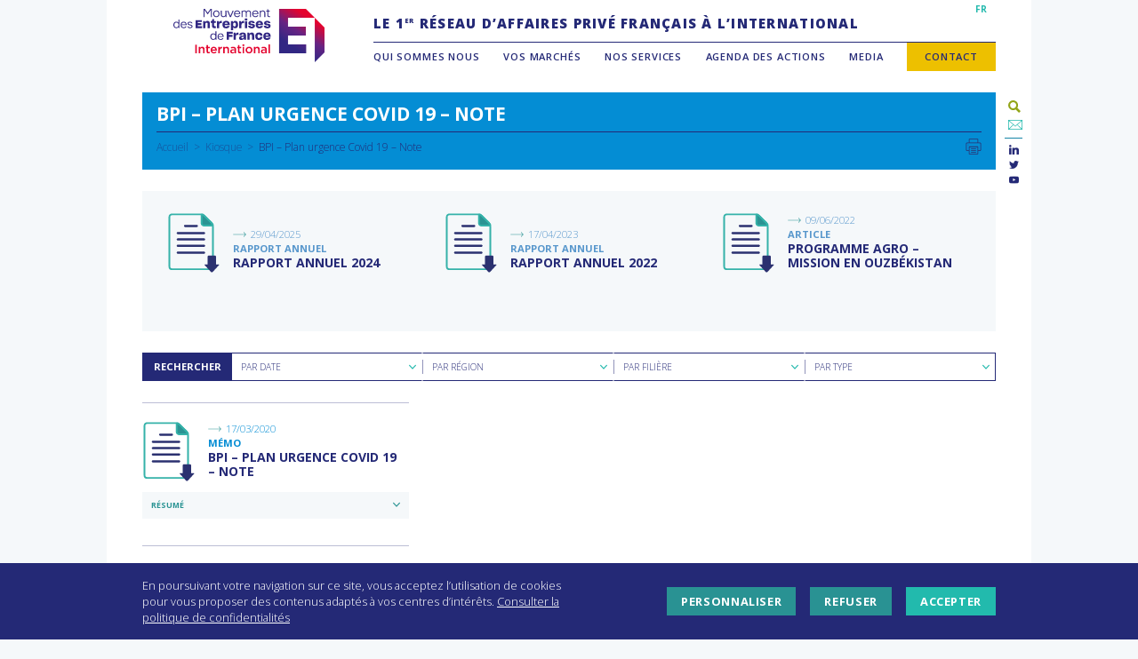

--- FILE ---
content_type: text/html; charset=UTF-8
request_url: https://www.medefinternational.fr/kiosque/bpi-covid-19-note/
body_size: 16340
content:
<!DOCTYPE html>
<html lang="fr-FR">
<head>
<meta charset="UTF-8">
<meta name="viewport" content="width=device-width, initial-scale=1, minimum-scale=1.0, maximum-scale=1.0, user-scalable=no">
<link rel="profile" href="http://gmpg.org/xfn/11">
<link rel="stylesheet" href="https://pro.fontawesome.com/releases/v5.8.2/css/all.css" integrity="sha384-xVVam1KS4+Qt2OrFa+VdRUoXygyKIuNWUUUBZYv+n27STsJ7oDOHJgfF0bNKLMJF" crossorigin="anonymous">
<link href="https://fonts.googleapis.com/css?family=Harmattan|Open+Sans:300;400,600,700,800&amp;subset=arabic,cyrillic,cyrillic-ext,latin-ext" rel="stylesheet">
<link href="https://fonts.googleapis.com/css2?family=Work+Sans:wght@100;200;300;400;600;700&display=swap" rel="stylesheet">
<script src="https://ajax.googleapis.com/ajax/libs/jquery/1.11.3/jquery.min.js"></script>
<script src="https://www.medefinternational.fr/wp-content/themes/medefi/node_modules/object-fit-images/dist/ofi.min.js"></script>

<meta name='robots' content='index, follow, max-image-preview:large, max-snippet:-1, max-video-preview:-1' />

	<!-- This site is optimized with the Yoast SEO plugin v26.6 - https://yoast.com/wordpress/plugins/seo/ -->
	<title>BPI - Plan urgence Covid 19 - Note - MEDEF International</title>
	<meta name="description" content="Plan urgence soutien économique BPI France enterprises. MEDEF International, le premier réseau privé d&#039;affaires français à l&#039;international." />
	<link rel="canonical" href="https://www.medefinternational.fr/kiosque/bpi-covid-19-note/" />
	<meta property="og:locale" content="fr_FR" />
	<meta property="og:type" content="article" />
	<meta property="og:title" content="BPI - Plan urgence Covid 19 - Note - MEDEF International" />
	<meta property="og:description" content="Plan urgence soutien économique BPI France enterprises. MEDEF International, le premier réseau privé d&#039;affaires français à l&#039;international." />
	<meta property="og:url" content="https://www.medefinternational.fr/kiosque/bpi-covid-19-note/" />
	<meta property="og:site_name" content="MEDEF International" />
	<meta property="article:modified_time" content="2020-03-24T15:29:47+00:00" />
	<meta name="twitter:card" content="summary_large_image" />
	<meta name="twitter:site" content="@MEDEF_I" />
	<meta name="twitter:label1" content="Written by" />
	<meta name="twitter:data1" content="Pauline Roubeau" />
	<script type="application/ld+json" class="yoast-schema-graph">{"@context":"https://schema.org","@graph":[{"@type":"WebPage","@id":"https://www.medefinternational.fr/kiosque/bpi-covid-19-note/","url":"https://www.medefinternational.fr/kiosque/bpi-covid-19-note/","name":"BPI - Plan urgence Covid 19 - Note - MEDEF International","isPartOf":{"@id":"https://www.medefinternational.fr/#website"},"datePublished":"2020-03-17T21:09:51+00:00","dateModified":"2020-03-24T15:29:47+00:00","description":"Plan urgence soutien économique BPI France enterprises. MEDEF International, le premier réseau privé d'affaires français à l'international.","breadcrumb":{"@id":"https://www.medefinternational.fr/kiosque/bpi-covid-19-note/#breadcrumb"},"inLanguage":"fr-FR","potentialAction":[{"@type":"ReadAction","target":["https://www.medefinternational.fr/kiosque/bpi-covid-19-note/"]}]},{"@type":"BreadcrumbList","@id":"https://www.medefinternational.fr/kiosque/bpi-covid-19-note/#breadcrumb","itemListElement":[{"@type":"ListItem","position":1,"name":"Accueil","item":"https://www.medefinternational.fr/"},{"@type":"ListItem","position":2,"name":"Documents","item":"https://www.medefinternational.fr/kiosque/"},{"@type":"ListItem","position":3,"name":"BPI &#8211; Plan urgence Covid 19 &#8211; Note"}]},{"@type":"WebSite","@id":"https://www.medefinternational.fr/#website","url":"https://www.medefinternational.fr/","name":"MEDEF International","description":"Le 1er réseau privé d’affaires français à l’international","potentialAction":[{"@type":"SearchAction","target":{"@type":"EntryPoint","urlTemplate":"https://www.medefinternational.fr/?s={search_term_string}"},"query-input":{"@type":"PropertyValueSpecification","valueRequired":true,"valueName":"search_term_string"}}],"inLanguage":"fr-FR"}]}</script>
	<!-- / Yoast SEO plugin. -->


<link rel='dns-prefetch' href='//static.addtoany.com' />
<link rel='dns-prefetch' href='//cdn.plyr.io' />
<link rel='dns-prefetch' href='//cdn.jsdelivr.net' />
<link rel='dns-prefetch' href='//www.googletagmanager.com' />
<link rel="alternate" title="oEmbed (JSON)" type="application/json+oembed" href="https://www.medefinternational.fr/wp-json/oembed/1.0/embed?url=https%3A%2F%2Fwww.medefinternational.fr%2Fkiosque%2Fbpi-covid-19-note%2F" />
<link rel="alternate" title="oEmbed (XML)" type="text/xml+oembed" href="https://www.medefinternational.fr/wp-json/oembed/1.0/embed?url=https%3A%2F%2Fwww.medefinternational.fr%2Fkiosque%2Fbpi-covid-19-note%2F&#038;format=xml" />
<style id='wp-img-auto-sizes-contain-inline-css' type='text/css'>
img:is([sizes=auto i],[sizes^="auto," i]){contain-intrinsic-size:3000px 1500px}
/*# sourceURL=wp-img-auto-sizes-contain-inline-css */
</style>
<style id='wp-emoji-styles-inline-css' type='text/css'>

	img.wp-smiley, img.emoji {
		display: inline !important;
		border: none !important;
		box-shadow: none !important;
		height: 1em !important;
		width: 1em !important;
		margin: 0 0.07em !important;
		vertical-align: -0.1em !important;
		background: none !important;
		padding: 0 !important;
	}
/*# sourceURL=wp-emoji-styles-inline-css */
</style>
<link rel='stylesheet' id='wp-block-library-css' href='https://www.medefinternational.fr/wp-includes/css/dist/block-library/style.min.css?ver=6.9' type='text/css' media='all' />
<style id='global-styles-inline-css' type='text/css'>
:root{--wp--preset--aspect-ratio--square: 1;--wp--preset--aspect-ratio--4-3: 4/3;--wp--preset--aspect-ratio--3-4: 3/4;--wp--preset--aspect-ratio--3-2: 3/2;--wp--preset--aspect-ratio--2-3: 2/3;--wp--preset--aspect-ratio--16-9: 16/9;--wp--preset--aspect-ratio--9-16: 9/16;--wp--preset--color--black: #000000;--wp--preset--color--cyan-bluish-gray: #abb8c3;--wp--preset--color--white: #ffffff;--wp--preset--color--pale-pink: #f78da7;--wp--preset--color--vivid-red: #cf2e2e;--wp--preset--color--luminous-vivid-orange: #ff6900;--wp--preset--color--luminous-vivid-amber: #fcb900;--wp--preset--color--light-green-cyan: #7bdcb5;--wp--preset--color--vivid-green-cyan: #00d084;--wp--preset--color--pale-cyan-blue: #8ed1fc;--wp--preset--color--vivid-cyan-blue: #0693e3;--wp--preset--color--vivid-purple: #9b51e0;--wp--preset--gradient--vivid-cyan-blue-to-vivid-purple: linear-gradient(135deg,rgb(6,147,227) 0%,rgb(155,81,224) 100%);--wp--preset--gradient--light-green-cyan-to-vivid-green-cyan: linear-gradient(135deg,rgb(122,220,180) 0%,rgb(0,208,130) 100%);--wp--preset--gradient--luminous-vivid-amber-to-luminous-vivid-orange: linear-gradient(135deg,rgb(252,185,0) 0%,rgb(255,105,0) 100%);--wp--preset--gradient--luminous-vivid-orange-to-vivid-red: linear-gradient(135deg,rgb(255,105,0) 0%,rgb(207,46,46) 100%);--wp--preset--gradient--very-light-gray-to-cyan-bluish-gray: linear-gradient(135deg,rgb(238,238,238) 0%,rgb(169,184,195) 100%);--wp--preset--gradient--cool-to-warm-spectrum: linear-gradient(135deg,rgb(74,234,220) 0%,rgb(151,120,209) 20%,rgb(207,42,186) 40%,rgb(238,44,130) 60%,rgb(251,105,98) 80%,rgb(254,248,76) 100%);--wp--preset--gradient--blush-light-purple: linear-gradient(135deg,rgb(255,206,236) 0%,rgb(152,150,240) 100%);--wp--preset--gradient--blush-bordeaux: linear-gradient(135deg,rgb(254,205,165) 0%,rgb(254,45,45) 50%,rgb(107,0,62) 100%);--wp--preset--gradient--luminous-dusk: linear-gradient(135deg,rgb(255,203,112) 0%,rgb(199,81,192) 50%,rgb(65,88,208) 100%);--wp--preset--gradient--pale-ocean: linear-gradient(135deg,rgb(255,245,203) 0%,rgb(182,227,212) 50%,rgb(51,167,181) 100%);--wp--preset--gradient--electric-grass: linear-gradient(135deg,rgb(202,248,128) 0%,rgb(113,206,126) 100%);--wp--preset--gradient--midnight: linear-gradient(135deg,rgb(2,3,129) 0%,rgb(40,116,252) 100%);--wp--preset--font-size--small: 13px;--wp--preset--font-size--medium: 20px;--wp--preset--font-size--large: 36px;--wp--preset--font-size--x-large: 42px;--wp--preset--spacing--20: 0.44rem;--wp--preset--spacing--30: 0.67rem;--wp--preset--spacing--40: 1rem;--wp--preset--spacing--50: 1.5rem;--wp--preset--spacing--60: 2.25rem;--wp--preset--spacing--70: 3.38rem;--wp--preset--spacing--80: 5.06rem;--wp--preset--shadow--natural: 6px 6px 9px rgba(0, 0, 0, 0.2);--wp--preset--shadow--deep: 12px 12px 50px rgba(0, 0, 0, 0.4);--wp--preset--shadow--sharp: 6px 6px 0px rgba(0, 0, 0, 0.2);--wp--preset--shadow--outlined: 6px 6px 0px -3px rgb(255, 255, 255), 6px 6px rgb(0, 0, 0);--wp--preset--shadow--crisp: 6px 6px 0px rgb(0, 0, 0);}:where(.is-layout-flex){gap: 0.5em;}:where(.is-layout-grid){gap: 0.5em;}body .is-layout-flex{display: flex;}.is-layout-flex{flex-wrap: wrap;align-items: center;}.is-layout-flex > :is(*, div){margin: 0;}body .is-layout-grid{display: grid;}.is-layout-grid > :is(*, div){margin: 0;}:where(.wp-block-columns.is-layout-flex){gap: 2em;}:where(.wp-block-columns.is-layout-grid){gap: 2em;}:where(.wp-block-post-template.is-layout-flex){gap: 1.25em;}:where(.wp-block-post-template.is-layout-grid){gap: 1.25em;}.has-black-color{color: var(--wp--preset--color--black) !important;}.has-cyan-bluish-gray-color{color: var(--wp--preset--color--cyan-bluish-gray) !important;}.has-white-color{color: var(--wp--preset--color--white) !important;}.has-pale-pink-color{color: var(--wp--preset--color--pale-pink) !important;}.has-vivid-red-color{color: var(--wp--preset--color--vivid-red) !important;}.has-luminous-vivid-orange-color{color: var(--wp--preset--color--luminous-vivid-orange) !important;}.has-luminous-vivid-amber-color{color: var(--wp--preset--color--luminous-vivid-amber) !important;}.has-light-green-cyan-color{color: var(--wp--preset--color--light-green-cyan) !important;}.has-vivid-green-cyan-color{color: var(--wp--preset--color--vivid-green-cyan) !important;}.has-pale-cyan-blue-color{color: var(--wp--preset--color--pale-cyan-blue) !important;}.has-vivid-cyan-blue-color{color: var(--wp--preset--color--vivid-cyan-blue) !important;}.has-vivid-purple-color{color: var(--wp--preset--color--vivid-purple) !important;}.has-black-background-color{background-color: var(--wp--preset--color--black) !important;}.has-cyan-bluish-gray-background-color{background-color: var(--wp--preset--color--cyan-bluish-gray) !important;}.has-white-background-color{background-color: var(--wp--preset--color--white) !important;}.has-pale-pink-background-color{background-color: var(--wp--preset--color--pale-pink) !important;}.has-vivid-red-background-color{background-color: var(--wp--preset--color--vivid-red) !important;}.has-luminous-vivid-orange-background-color{background-color: var(--wp--preset--color--luminous-vivid-orange) !important;}.has-luminous-vivid-amber-background-color{background-color: var(--wp--preset--color--luminous-vivid-amber) !important;}.has-light-green-cyan-background-color{background-color: var(--wp--preset--color--light-green-cyan) !important;}.has-vivid-green-cyan-background-color{background-color: var(--wp--preset--color--vivid-green-cyan) !important;}.has-pale-cyan-blue-background-color{background-color: var(--wp--preset--color--pale-cyan-blue) !important;}.has-vivid-cyan-blue-background-color{background-color: var(--wp--preset--color--vivid-cyan-blue) !important;}.has-vivid-purple-background-color{background-color: var(--wp--preset--color--vivid-purple) !important;}.has-black-border-color{border-color: var(--wp--preset--color--black) !important;}.has-cyan-bluish-gray-border-color{border-color: var(--wp--preset--color--cyan-bluish-gray) !important;}.has-white-border-color{border-color: var(--wp--preset--color--white) !important;}.has-pale-pink-border-color{border-color: var(--wp--preset--color--pale-pink) !important;}.has-vivid-red-border-color{border-color: var(--wp--preset--color--vivid-red) !important;}.has-luminous-vivid-orange-border-color{border-color: var(--wp--preset--color--luminous-vivid-orange) !important;}.has-luminous-vivid-amber-border-color{border-color: var(--wp--preset--color--luminous-vivid-amber) !important;}.has-light-green-cyan-border-color{border-color: var(--wp--preset--color--light-green-cyan) !important;}.has-vivid-green-cyan-border-color{border-color: var(--wp--preset--color--vivid-green-cyan) !important;}.has-pale-cyan-blue-border-color{border-color: var(--wp--preset--color--pale-cyan-blue) !important;}.has-vivid-cyan-blue-border-color{border-color: var(--wp--preset--color--vivid-cyan-blue) !important;}.has-vivid-purple-border-color{border-color: var(--wp--preset--color--vivid-purple) !important;}.has-vivid-cyan-blue-to-vivid-purple-gradient-background{background: var(--wp--preset--gradient--vivid-cyan-blue-to-vivid-purple) !important;}.has-light-green-cyan-to-vivid-green-cyan-gradient-background{background: var(--wp--preset--gradient--light-green-cyan-to-vivid-green-cyan) !important;}.has-luminous-vivid-amber-to-luminous-vivid-orange-gradient-background{background: var(--wp--preset--gradient--luminous-vivid-amber-to-luminous-vivid-orange) !important;}.has-luminous-vivid-orange-to-vivid-red-gradient-background{background: var(--wp--preset--gradient--luminous-vivid-orange-to-vivid-red) !important;}.has-very-light-gray-to-cyan-bluish-gray-gradient-background{background: var(--wp--preset--gradient--very-light-gray-to-cyan-bluish-gray) !important;}.has-cool-to-warm-spectrum-gradient-background{background: var(--wp--preset--gradient--cool-to-warm-spectrum) !important;}.has-blush-light-purple-gradient-background{background: var(--wp--preset--gradient--blush-light-purple) !important;}.has-blush-bordeaux-gradient-background{background: var(--wp--preset--gradient--blush-bordeaux) !important;}.has-luminous-dusk-gradient-background{background: var(--wp--preset--gradient--luminous-dusk) !important;}.has-pale-ocean-gradient-background{background: var(--wp--preset--gradient--pale-ocean) !important;}.has-electric-grass-gradient-background{background: var(--wp--preset--gradient--electric-grass) !important;}.has-midnight-gradient-background{background: var(--wp--preset--gradient--midnight) !important;}.has-small-font-size{font-size: var(--wp--preset--font-size--small) !important;}.has-medium-font-size{font-size: var(--wp--preset--font-size--medium) !important;}.has-large-font-size{font-size: var(--wp--preset--font-size--large) !important;}.has-x-large-font-size{font-size: var(--wp--preset--font-size--x-large) !important;}
/*# sourceURL=global-styles-inline-css */
</style>

<style id='classic-theme-styles-inline-css' type='text/css'>
/*! This file is auto-generated */
.wp-block-button__link{color:#fff;background-color:#32373c;border-radius:9999px;box-shadow:none;text-decoration:none;padding:calc(.667em + 2px) calc(1.333em + 2px);font-size:1.125em}.wp-block-file__button{background:#32373c;color:#fff;text-decoration:none}
/*# sourceURL=/wp-includes/css/classic-themes.min.css */
</style>
<link rel='stylesheet' id='contact-form-7-css' href='https://www.medefinternational.fr/wp-content/plugins/contact-form-7/includes/css/styles.css?ver=6.1.4' type='text/css' media='all' />
<link rel='stylesheet' id='search-filter-plugin-styles-css' href='https://www.medefinternational.fr/wp-content/plugins/search-filter-pro/public/assets/css/search-filter.min.css?ver=2.5.19' type='text/css' media='all' />
<link rel='stylesheet' id='plyr-css-css' href='https://cdn.plyr.io/3.5.6/plyr.css?ver=1.0.0' type='text/css' media='all' />
<link rel='stylesheet' id='medefi-style-css' href='https://www.medefinternational.fr/wp-content/themes/medefi/style.css?ver=6.9' type='text/css' media='all' />
<link rel='stylesheet' id='custom-boostrap-css' href='https://www.medefinternational.fr/wp-content/themes/medefi/css/custom/custom-bootstrap.css?ver=6.9' type='text/css' media='all' />
<link rel='stylesheet' id='ionicons-css' href='https://www.medefinternational.fr/wp-content/themes/medefi/css/fonts/ionicons/css/ionicons.css?ver=6.9' type='text/css' media='all' />
<link rel='stylesheet' id='socicon-css' href='https://www.medefinternational.fr/wp-content/themes/medefi/css/fonts/socicon/styles.css?ver=6.9' type='text/css' media='all' />
<link rel='stylesheet' id='slidebars-css' href='https://www.medefinternational.fr/wp-content/themes/medefi/css/plugins/slidebars.css?ver=6.9' type='text/css' media='all' />
<link rel='stylesheet' id='slick-css' href='https://www.medefinternational.fr/wp-content/themes/medefi/css/plugins/select2.css?ver=6.9' type='text/css' media='all' />
<link rel='stylesheet' id='select2-css' href='https://www.medefinternational.fr/wp-content/themes/medefi/css/plugins/slick.css?ver=6.9' type='text/css' media='all' />
<link rel='stylesheet' id='colorbox-css' href='https://www.medefinternational.fr/wp-content/themes/medefi/css/plugins/colorbox.css?ver=6.9' type='text/css' media='all' />
<link rel='stylesheet' id='global-medefi-style-css' href='https://www.medefinternational.fr/wp-content/themes/medefi/css/global.css?ver=6.9' type='text/css' media='all' />
<link rel='stylesheet' id='header-medefi-style-css' href='https://www.medefinternational.fr/wp-content/themes/medefi/css/header.css?ver=6.9' type='text/css' media='all' />
<link rel='stylesheet' id='footer-medefi-style-css' href='https://www.medefinternational.fr/wp-content/themes/medefi/css/footer.css?ver=6.9' type='text/css' media='all' />
<link rel='stylesheet' id='content-medefi-style-css' href='https://www.medefinternational.fr/wp-content/themes/medefi/css/content.css?ver=6.9' type='text/css' media='all' />
<link rel='stylesheet' id='front-medefi-style-css' href='https://www.medefinternational.fr/wp-content/themes/medefi/css/front.css?ver=6.9' type='text/css' media='all' />
<link rel='stylesheet' id='form-medefi-style-css' href='https://www.medefinternational.fr/wp-content/themes/medefi/css/form.css?ver=6.9' type='text/css' media='all' />
<link rel='stylesheet' id='print-css' href='https://www.medefinternational.fr/wp-content/themes/medefi/css/print.css?ver=1.0.0' type='text/css' media='print' />
<link rel='stylesheet' id='front-page-css' href='https://www.medefinternational.fr/wp-content/themes/medefi/css/front-page.css?ver=6.9' type='text/css' media='all' />
<link rel='stylesheet' id='cookies-css' href='https://www.medefinternational.fr/wp-content/themes/medefi/css/cookies.css?ver=6.9' type='text/css' media='all' />
<link rel='stylesheet' id='addtoany-css' href='https://www.medefinternational.fr/wp-content/plugins/add-to-any/addtoany.min.css?ver=1.16' type='text/css' media='all' />
<link rel='stylesheet' id='cf7cf-style-css' href='https://www.medefinternational.fr/wp-content/plugins/cf7-conditional-fields/style.css?ver=2.6.7' type='text/css' media='all' />
<script type="text/javascript" id="addtoany-core-js-before">
/* <![CDATA[ */
window.a2a_config=window.a2a_config||{};a2a_config.callbacks=[];a2a_config.overlays=[];a2a_config.templates={};a2a_localize = {
	Share: "Partager",
	Save: "Enregistrer",
	Subscribe: "S'abonner",
	Email: "E-mail",
	Bookmark: "Marque-page",
	ShowAll: "Montrer tout",
	ShowLess: "Montrer moins",
	FindServices: "Trouver des service(s)",
	FindAnyServiceToAddTo: "Trouver instantan&eacute;ment des services &agrave; ajouter &agrave;",
	PoweredBy: "Propuls&eacute; par",
	ShareViaEmail: "Partager par e-mail",
	SubscribeViaEmail: "S’abonner par e-mail",
	BookmarkInYourBrowser: "Ajouter un signet dans votre navigateur",
	BookmarkInstructions: "Appuyez sur Ctrl+D ou \u2318+D pour mettre cette page en signet",
	AddToYourFavorites: "Ajouter &agrave; vos favoris",
	SendFromWebOrProgram: "Envoyer depuis n’importe quelle adresse e-mail ou logiciel e-mail",
	EmailProgram: "Programme d’e-mail",
	More: "Plus&#8230;",
	ThanksForSharing: "Merci de partager !",
	ThanksForFollowing: "Merci de nous suivre !"
};

a2a_config.num_services = 4;
a2a_config.prioritize = ["email", "twitter", "linkedin", "facebook"];
a2a_config.templates.email = {
    subject: "Cette page devrait vous intéresser : ${title}",
    body: "Lire plus : ${link}"
};
a2a_config.icon_color = "transparent";

//# sourceURL=addtoany-core-js-before
/* ]]> */
</script>
<script type="text/javascript" defer src="https://static.addtoany.com/menu/page.js" id="addtoany-core-js"></script>
<script type="text/javascript" src="https://www.medefinternational.fr/wp-includes/js/jquery/jquery.min.js?ver=3.7.1" id="jquery-core-js"></script>
<script type="text/javascript" src="https://www.medefinternational.fr/wp-includes/js/jquery/jquery-migrate.min.js?ver=3.4.1" id="jquery-migrate-js"></script>
<script type="text/javascript" defer src="https://www.medefinternational.fr/wp-content/plugins/add-to-any/addtoany.min.js?ver=1.1" id="addtoany-jquery-js"></script>
<script type="text/javascript" id="3d-flip-book-client-locale-loader-js-extra">
/* <![CDATA[ */
var FB3D_CLIENT_LOCALE = {"ajaxurl":"https://www.medefinternational.fr/wp-admin/admin-ajax.php","dictionary":{"Table of contents":"Table of contents","Close":"Close","Bookmarks":"Bookmarks","Thumbnails":"Thumbnails","Search":"Search","Share":"Share","Facebook":"Facebook","Twitter":"Twitter","Email":"Email","Play":"Play","Previous page":"Previous page","Next page":"Next page","Zoom in":"Zoom in","Zoom out":"Zoom out","Fit view":"Fit view","Auto play":"Auto play","Full screen":"Full screen","More":"More","Smart pan":"Smart pan","Single page":"Single page","Sounds":"Sounds","Stats":"Stats","Print":"Print","Download":"Download","Goto first page":"Goto first page","Goto last page":"Goto last page"},"images":"https://www.medefinternational.fr/wp-content/plugins/interactive-3d-flipbook-powered-physics-engine/assets/images/","jsData":{"urls":[],"posts":{"ids_mis":[],"ids":[]},"pages":[],"firstPages":[],"bookCtrlProps":[],"bookTemplates":[]},"key":"3d-flip-book","pdfJS":{"pdfJsLib":"https://www.medefinternational.fr/wp-content/plugins/interactive-3d-flipbook-powered-physics-engine/assets/js/pdf.min.js?ver=4.3.136","pdfJsWorker":"https://www.medefinternational.fr/wp-content/plugins/interactive-3d-flipbook-powered-physics-engine/assets/js/pdf.worker.js?ver=4.3.136","stablePdfJsLib":"https://www.medefinternational.fr/wp-content/plugins/interactive-3d-flipbook-powered-physics-engine/assets/js/stable/pdf.min.js?ver=2.5.207","stablePdfJsWorker":"https://www.medefinternational.fr/wp-content/plugins/interactive-3d-flipbook-powered-physics-engine/assets/js/stable/pdf.worker.js?ver=2.5.207","pdfJsCMapUrl":"https://www.medefinternational.fr/wp-content/plugins/interactive-3d-flipbook-powered-physics-engine/assets/cmaps/"},"cacheurl":"https://www.medefinternational.fr/wp-content/uploads/3d-flip-book/cache/","pluginsurl":"https://www.medefinternational.fr/wp-content/plugins/","pluginurl":"https://www.medefinternational.fr/wp-content/plugins/interactive-3d-flipbook-powered-physics-engine/","thumbnailSize":{"width":"150","height":"150"},"version":"1.16.17"};
//# sourceURL=3d-flip-book-client-locale-loader-js-extra
/* ]]> */
</script>
<script type="text/javascript" src="https://www.medefinternational.fr/wp-content/plugins/interactive-3d-flipbook-powered-physics-engine/assets/js/client-locale-loader.js?ver=1.16.17" id="3d-flip-book-client-locale-loader-js" async="async" data-wp-strategy="async"></script>
<script type="text/javascript" id="search-filter-plugin-build-js-extra">
/* <![CDATA[ */
var SF_LDATA = {"ajax_url":"https://www.medefinternational.fr/wp-admin/admin-ajax.php","home_url":"https://www.medefinternational.fr/","extensions":[]};
//# sourceURL=search-filter-plugin-build-js-extra
/* ]]> */
</script>
<script type="text/javascript" src="https://www.medefinternational.fr/wp-content/plugins/search-filter-pro/public/assets/js/search-filter-build.min.js?ver=2.5.19" id="search-filter-plugin-build-js"></script>
<script type="text/javascript" src="https://www.medefinternational.fr/wp-content/plugins/search-filter-pro/public/assets/js/select2.min.js?ver=2.5.19" id="search-filter-plugin-select2-js"></script>

<!-- Extrait de code de la balise Google (gtag.js) ajouté par Site Kit -->
<!-- Extrait Google Analytics ajouté par Site Kit -->
<script type="text/javascript" src="https://www.googletagmanager.com/gtag/js?id=GT-NM2DVJB" id="google_gtagjs-js" async></script>
<script type="text/javascript" id="google_gtagjs-js-after">
/* <![CDATA[ */
window.dataLayer = window.dataLayer || [];function gtag(){dataLayer.push(arguments);}
gtag("set","linker",{"domains":["www.medefinternational.fr"]});
gtag("js", new Date());
gtag("set", "developer_id.dZTNiMT", true);
gtag("config", "GT-NM2DVJB");
//# sourceURL=google_gtagjs-js-after
/* ]]> */
</script>
<link rel="https://api.w.org/" href="https://www.medefinternational.fr/wp-json/" /><link rel='shortlink' href='https://www.medefinternational.fr/?p=15569' />
<meta name="generator" content="Site Kit by Google 1.170.0" />
    <link rel="apple-touch-icon" sizes="180x180" href="https://www.medefinternational.fr/wp-content/themes/medefi/images/favicons/apple-touch-icon.png">
    <link rel="icon" type="image/png" sizes="32x32" href="https://www.medefinternational.fr/wp-content/themes/medefi/images/favicons/favicon-32x32.png">
    <link rel="icon" type="image/png" sizes="16x16" href="https://www.medefinternational.fr/wp-content/themes/medefi/images/favicons/favicon-16x16.png">
    <link rel="manifest" href="https://www.medefinternational.fr/wp-content/themes/medefi/images/favicons/site.webmanifest">
    <link rel="mask-icon" href="https://www.medefinternational.fr/wp-content/themes/medefi/images/favicons/safari-pinned-tab.svg" color="#2f2483">
    <meta name="msapplication-TileColor" content="#ffffff">
    <meta name="theme-color" content="#ffffff">
</head>

<body class="wp-singular documents-template-default single single-documents postid-15569 wp-theme-medefi">

	<a class="skip-link screen-reader-text" href="#content">Aller au contenu</a>
	<header id="masthead" class="site-header" role="banner" canvas="">
		<section class="site-branding">
							<a id ="site-logo" href="https://www.medefinternational.fr/accueil" rel="home" title="MEDEF International"></a>
						<a id="nav-toggle" class="ion-navicon"></a>
		</section><!-- .site-branding -->
        <section class="site-main-navigation no-mobile">
            <nav id="multilingual-navigation">
                <div class="menu-menu-multilingues-container"><ul id="multilingual-menu" class="menu"><li id="menu-item-6776" class="menu-item menu-item-type-post_type menu-item-object-page menu-item-home menu-item-6776"><a href="https://www.medefinternational.fr/">FR</a></li>
</ul></div>            </nav>
                                        <section class="site-description"><p>LE 1<sup>ER</sup> RÉSEAU D’AFFAIRES PRIVÉ FRANÇAIS À L’INTERNATIONAL</p>
</section>
            <!-- .site-description -->
            <!--                 <a href="#login" id="members-link" class="colorbox">Espace Adhérents</a>
                <div id="login" class="inline-colorbox">
                    <form name="loginform" id="loginform" action="https://www.medefinternational.fr/wp-login.php" method="post"><p class="login-username">
				<label for="user_login">Identifiant ou adresse e-mail</label>
				<input type="text" name="log" id="user_login" autocomplete="username" class="input" value="" size="20" />
			</p><p class="login-password">
				<label for="user_pass">Mot de passe</label>
				<input type="password" name="pwd" id="user_pass" autocomplete="current-password" spellcheck="false" class="input" value="" size="20" />
			</p><p class="login-remember"><label><input name="rememberme" type="checkbox" id="rememberme" value="forever" /> Se souvenir de moi</label></p><p class="login-submit">
				<input type="submit" name="wp-submit" id="wp-submit" class="button button-primary" value="Se connecter" />
				<input type="hidden" name="redirect_to" value="https://www.medefinternational.fr/espace-adherents" />
			</p></form>                </div>
             -->
            <nav id="main-navigation" class="main-navigation" role="navigation">
                <div class="menu-menu-principal-container"><ul id="primary-menu" class="menu"><li id="menu-item-9" class="menu-item menu-item-type-custom menu-item-object-custom menu-item-has-children menu-item-9"><a href="#">Qui sommes nous</a>
<ul class="sub-menu">
	<li id="menu-item-13575" class="menu-item menu-item-type-custom menu-item-object-custom menu-item-13575"><a href="https://www.medefinternational.fr/notre-association/">Notre association</a></li>
	<li id="menu-item-5815" class="menu-item menu-item-type-post_type menu-item-object-page menu-item-5815"><a href="https://www.medefinternational.fr/gouvernance-bureau/">Notre bureau</a></li>
	<li id="menu-item-5831" class="menu-item menu-item-type-post_type menu-item-object-page menu-item-5831"><a href="https://www.medefinternational.fr/equipe/">Notre équipe</a></li>
	<li id="menu-item-11201" class="menu-item menu-item-type-post_type menu-item-object-page menu-item-11201"><a href="https://www.medefinternational.fr/reseaufrance/">Notre réseau en France</a></li>
	<li id="menu-item-13570" class="menu-item menu-item-type-custom menu-item-object-custom menu-item-13570"><a href="https://www.medefinternational.fr/reseaumondial/">Nos partenaires dans le monde</a></li>
</ul>
</li>
<li id="menu-item-14" class="menu-item menu-item-type-custom menu-item-object-custom menu-item-has-children menu-item-14"><a href="#">Vos marchés</a>
<ul class="sub-menu">
	<li id="menu-item-14341" class="menu-item menu-item-type-custom menu-item-object-custom menu-item-14341"><a href="https://www.medefinternational.fr/filieres/">Par filières</a></li>
	<li id="menu-item-13614" class="menu-item menu-item-type-custom menu-item-object-custom menu-item-13614"><a href="https://www.medefinternational.fr/ifis-financements/">IFIs &#038; Financements</a></li>
</ul>
</li>
<li id="menu-item-12" class="menu-item menu-item-type-custom menu-item-object-custom menu-item-has-children menu-item-12"><a href="#">Nos services</a>
<ul class="sub-menu">
	<li id="menu-item-6034" class="menu-item menu-item-type-post_type menu-item-object-page menu-item-6034"><a href="https://www.medefinternational.fr/loffre-de-services/">L’offre de services</a></li>
	<li id="menu-item-14018" class="menu-item menu-item-type-custom menu-item-object-custom menu-item-14018"><a href="https://www.medefinternational.fr/adhesion-avantages/">Adhésion</a></li>
	<li id="menu-item-14017" class="menu-item menu-item-type-custom menu-item-object-custom menu-item-14017"><a href="https://www.medefinternational.fr/adhesion-modalites/">Modalités d&rsquo;adhésion</a></li>
	<li id="menu-item-17583" class="menu-item menu-item-type-custom menu-item-object-custom menu-item-17583"><a href="https://www.medefinternational.fr/offre-webinaire/">Offre webinaire</a></li>
	<li id="menu-item-17287" class="menu-item menu-item-type-custom menu-item-object-custom menu-item-17287"><a href="http://www.medefinternational.fr/financements/">Offre IFIs Washington</a></li>
	<li id="menu-item-13616" class="menu-item menu-item-type-custom menu-item-object-custom menu-item-13616"><a href="https://www.medefinternational.fr/startup/">Offre start-ups</a></li>
</ul>
</li>
<li id="menu-item-11" class="menu-item menu-item-type-custom menu-item-object-custom menu-item-has-children menu-item-11"><a href="#">Agenda des actions</a>
<ul class="sub-menu">
	<li id="menu-item-104" class="menu-item menu-item-type-post_type_archive menu-item-object-actions menu-item-104"><a href="https://www.medefinternational.fr/agenda/">Actions à venir</a></li>
	<li id="menu-item-8321" class="menu-item menu-item-type-post_type menu-item-object-page menu-item-8321"><a href="https://www.medefinternational.fr/actions-passees/">Actions passées</a></li>
	<li id="menu-item-13052" class="menu-item menu-item-type-post_type menu-item-object-page menu-item-13052"><a href="https://www.medefinternational.fr/contact/">Être informé de l&rsquo;agenda</a></li>
</ul>
</li>
<li id="menu-item-13" class="menu-item menu-item-type-custom menu-item-object-custom menu-item-has-children current-menu-parent current-menu-ancestor menu-item-13"><a href="#">Media</a>
<ul class="sub-menu">
	<li id="menu-item-5754" class="menu-item menu-item-type-post_type_archive menu-item-object-documents current-menu-item menu-item-5754"><a href="https://www.medefinternational.fr/kiosque/" aria-current="page">Publications</a></li>
	<li id="menu-item-11998" class="menu-item menu-item-type-post_type_archive menu-item-object-documents_press menu-item-11998"><a href="https://www.medefinternational.fr/espace-presse/">Espace presse</a></li>
	<li id="menu-item-5744" class="menu-item menu-item-type-post_type_archive menu-item-object-tribunes menu-item-5744"><a href="https://www.medefinternational.fr/tribunes/">Les échos du réseau &#8211; tribunes</a></li>
	<li id="menu-item-16036" class="menu-item menu-item-type-custom menu-item-object-custom menu-item-16036"><a href="https://www.medefinternational.fr/videos/covid19echosdureseau/">Les échos du réseau &#8211; vidéo</a></li>
	<li id="menu-item-13629" class="menu-item menu-item-type-custom menu-item-object-custom menu-item-13629"><a href="https://www.medefinternational.fr/videos/">Vidéos</a></li>
</ul>
</li>
<li id="menu-item-13015" class="contact bg-yellow-mustard menu-item menu-item-type-post_type menu-item-object-page menu-item-13015"><a href="https://www.medefinternational.fr/contact/">Contact</a></li>
</ul></div>            </nav><!-- #main-navigation -->
            <ul class="right-widget">
                <li class="search">
                <form role="search" method="get" id="searchform" class="searchform" action="https://www.medefinternational.fr/">
                    <div>
                    <input type="text" class="search-input" value="" name="s" id="s" />
                    <input type="submit" id="searchsubmit" value="Rechercher"/>
                    </div>
                </form>

                </li>
                <li class="mail"><a href="/contact" target="_self"></a></li>
                <span class="filet"></span>
                                                                                                                <li><a href="https://www.linkedin.com/company/medef-international" target="_blank" class="socicon-linkedin" title="LinkedIn"></a></li>
                                                                <li><a href="https://twitter.com/medef_i" target="_blank" class="socicon-twitter" title="Twitter"></a></li>
                                                                <li><a href="https://www.youtube.com/channel/UCFuy7v5r7LEIOdeLU9zJrjQ/" target="_blank" class="socicon-youtube" title="YouTube"></a></li>
                                                                                    </ul>
        </section>

	</header><!-- #masthead -->
    <section id="page" canvas="container">
        <section class="container">
                            <section class="site-description mobile-only">
                    <span> <p>LE 1<sup>ER</sup> RÉSEAU D’AFFAIRES PRIVÉ FRANÇAIS À L’INTERNATIONAL</p>
 </span>
                </section>
            <!-- .site-description -->
	        <section id="content" class="site-content">

	        

<div id="primary" class="content-area">
    <main id="main" class="site-main theme-blue-celest" role="main">
        <article id="post-15569" class="post-15569 documents type-documents status-publish hentry regions-monde-entier filieres-toutes-filieres periode-514 types_document-memo">
            <header class="article-header mg-top bg-blue-celest">
                <div class="full-article-header">
                    <div class="page-title">
                        <h1>BPI &#8211; Plan urgence Covid 19 &#8211; Note</h1>
                    </div><!-- .page-tite -->
                    <span class="filet bg-blue-medef"></span>
                    <div class="page-actions-links">
                        <ul class="breadcrumbs">
                            <li><a href="https://www.medefinternational.fr/accueil" rel="home" title="MEDEF International">Accueil</a></li>
                            <li><a href="/kiosque">Kiosque</a></li>
                            <li class="last">BPI &#8211; Plan urgence Covid 19 &#8211; Note</li>     
                        </ul>
                        <div class="actions-link">
                            <a href="javascript:window.print()" class="print"></a><span class="vertical-filet">&#124;</span>
                            <div class="a2a_kit a2a_kit_size_16 addtoany_list" data-a2a-url="https://www.medefinternational.fr/kiosque/bpi-covid-19-note/" data-a2a-title="BPI – Plan urgence Covid 19 – Note"><a class="a2a_dd addtoany_share_save addtoany_share" href="https://www.addtoany.com/share"><img src="https://static.addtoany.com/buttons/favicon.png" alt="Share"></a></div>                        </div>
                    </div>
                </div><!-- .full-article-header -->
            </header><!-- .article-header -->
        </article><!-- article -->
                <ul class="documents-list sticky bg-light-grey">
            <!--fwp-loop-->
            <li class="document">
                


<header>
    <a class="file-download" href="https://www.medefinternational.fr/wp-content/uploads/2025/04/MEDEF-International-RA-2024.pdf" title="Télécharger le fichier" target="_blank"></a>
    <div class="file-infos">
        <div class="date-document blue-maya"><a href="https://www.medefinternational.fr/kiosque/?_sft_periode=202504" class="blue-maya">29/04/2025</a></div>
        <div class="type bold blue-maya"><a href="https://www.medefinternational.fr/kiosque/?_sft_types_document=rapport-annuel" class="blue-maya">Rapport annuel</a></div>
        <div class="bold title"><a href="https://www.medefinternational.fr/wp-content/uploads/2025/04/MEDEF-International-RA-2024.pdf" target="_blank">Rapport annuel 2024</a></div>    
    </div>
    <div class="share"><div class="a2a_kit a2a_kit_size_16 addtoany_list" data-a2a-url="https://www.medefinternational.fr/kiosque/rapport-annuel-2024/" data-a2a-title="Rapport annuel 2024"><a class="a2a_dd addtoany_share_save addtoany_share" href="https://www.addtoany.com/share"><img src="https://static.addtoany.com/buttons/favicon.png" alt="Share"></a></div></div>
</header>
<main>
            <div class="resume no-resume bg-light-grey">
        </div>    
      
</main>
            </li>
                        <li class="document">
                


<header>
    <a class="file-download" href="https://www.medefinternational.fr/wp-content/uploads/2023/04/MEDEF-INTERNATIONAL_RAPPORT-2022_pl_HD_low.pdf" title="Télécharger le fichier" target="_blank"></a>
    <div class="file-infos">
        <div class="date-document blue-maya"><a href="https://www.medefinternational.fr/kiosque/?_sft_periode=avril-2023" class="blue-maya">17/04/2023</a></div>
        <div class="type bold blue-maya"><a href="https://www.medefinternational.fr/kiosque/?_sft_types_document=rapport-annuel" class="blue-maya">Rapport annuel</a></div>
        <div class="bold title"><a href="https://www.medefinternational.fr/wp-content/uploads/2023/04/MEDEF-INTERNATIONAL_RAPPORT-2022_pl_HD_low.pdf" target="_blank">Rapport annuel 2022</a></div>    
    </div>
    <div class="share"><div class="a2a_kit a2a_kit_size_16 addtoany_list" data-a2a-url="https://www.medefinternational.fr/kiosque/rapport-annuel-2022/" data-a2a-title="Rapport annuel 2022"><a class="a2a_dd addtoany_share_save addtoany_share" href="https://www.addtoany.com/share"><img src="https://static.addtoany.com/buttons/favicon.png" alt="Share"></a></div></div>
</header>
<main>
            <div class="resume no-resume bg-light-grey">
        </div>    
      
</main>
            </li>
                        <li class="document">
                


<header>
    <a class="file-download" href="" title="Télécharger le fichier" target="_blank"></a>
    <div class="file-infos">
        <div class="date-document blue-maya"><a href="https://www.medefinternational.fr/kiosque/?_sft_periode=juin-2022" class="blue-maya">09/06/2022</a></div>
        <div class="type bold blue-maya"><a href="https://www.medefinternational.fr/kiosque/?_sft_types_document=article" class="blue-maya">Article</a></div>
        <div class="bold title"><a href="" target="_blank">Programme Agro &#8211; Mission en Ouzbékistan</a></div>    
    </div>
    <div class="share"><div class="a2a_kit a2a_kit_size_16 addtoany_list" data-a2a-url="https://www.medefinternational.fr/kiosque/programme-agro-mission-en-ouzbekistan/" data-a2a-title="Programme Agro – Mission en Ouzbékistan"><a class="a2a_dd addtoany_share_save addtoany_share" href="https://www.addtoany.com/share"><img src="https://static.addtoany.com/buttons/favicon.png" alt="Share"></a></div></div>
</header>
<main>
            <div class="resume no-resume bg-light-grey">
        </div>    
      
</main>
            </li>
                    </ul>
        
        <div class="search-actions">
            <form data-sf-form-id='5776' data-is-rtl='0' data-maintain-state='' data-results-url='https://www.medefinternational.fr/kiosque/' data-ajax-form-url='https://www.medefinternational.fr/?sfid=5776&amp;sf_action=get_data&amp;sf_data=form' data-display-result-method='post_type_archive' data-use-history-api='1' data-template-loaded='0' data-lang-code='fr' data-ajax='0' data-init-paged='1' data-auto-update='1' data-auto-count='1' data-auto-count-refresh-mode='1' action='https://www.medefinternational.fr/kiosque/' method='post' class='searchandfilter' id='search-filter-form-5776' autocomplete='off' data-instance-count='1'><ul><li class="sf-field-reset" data-sf-field-name="reset" data-sf-field-type="reset" data-sf-field-input-type="link"><a href="#" class="search-filter-reset" data-search-form-id="5776" data-sf-submit-form="always">Rechercher</a></li><li class="sf-field-taxonomy-periode" data-sf-field-name="_sft_periode" data-sf-field-type="taxonomy" data-sf-field-input-type="select" data-sf-combobox="1">		<label>
				   			<span class="screen-reader-text">Rechercher par date</span>
								<select data-combobox="1" name="_sft_periode[]" class="sf-input-select" title="Rechercher par date">
						  			<option class="sf-level-0 sf-item-0 sf-option-active" selected="selected" data-sf-count="0" data-sf-depth="0" value="">Par date</option>
											<option class="sf-level-0 sf-item-590" data-sf-count="1" data-sf-depth="0" value="juin-2022">Juin 2022&nbsp;&nbsp;(1)</option>
											<option class="sf-level-0 sf-item-622" data-sf-count="1" data-sf-depth="0" value="avril-2023">Avril 2023&nbsp;&nbsp;(1)</option>
											<option class="sf-level-0 sf-item-588" data-sf-count="1" data-sf-depth="0" value="avril-2022">Avril 2022&nbsp;&nbsp;(1)</option>
											<option class="sf-level-0 sf-item-689" data-sf-count="1" data-sf-depth="0" value="202504">Avril 2025&nbsp;&nbsp;(1)</option>
											<option class="sf-level-0 sf-item-560" data-sf-count="2" data-sf-depth="0" value="202111">Novembre 2021&nbsp;&nbsp;(2)</option>
											<option class="sf-level-0 sf-item-555" data-sf-count="1" data-sf-depth="0" value="202106">Juin 2021&nbsp;&nbsp;(1)</option>
											<option class="sf-level-0 sf-item-542" data-sf-count="1" data-sf-depth="0" value="202102">Février 2021&nbsp;&nbsp;(1)</option>
											<option class="sf-level-0 sf-item-584" data-sf-count="1" data-sf-depth="0" value="20201">Janvier 2022&nbsp;&nbsp;(1)</option>
											<option class="sf-level-0 sf-item-522" data-sf-count="1" data-sf-depth="0" value="202007">Juillet 2020&nbsp;&nbsp;(1)</option>
											<option class="sf-level-0 sf-item-518" data-sf-count="23" data-sf-depth="0" value="202005">Mai 2020&nbsp;&nbsp;(23)</option>
											<option class="sf-level-0 sf-item-514" data-sf-count="18" data-sf-depth="0" value="202003">Mars 2020&nbsp;&nbsp;(18)</option>
											<option class="sf-level-0 sf-item-520" data-sf-count="5" data-sf-depth="0" value="202002">Février 2020&nbsp;&nbsp;(5)</option>
											<option class="sf-level-0 sf-item-516" data-sf-count="2" data-sf-depth="0" value="202001">Janvier 2020&nbsp;&nbsp;(2)</option>
											<option class="sf-level-0 sf-item-401" data-sf-count="2" data-sf-depth="0" value="201911">Novembre 2019&nbsp;&nbsp;(2)</option>
											<option class="sf-level-0 sf-item-400" data-sf-count="4" data-sf-depth="0" value="201910">Octobre 2019&nbsp;&nbsp;(4)</option>
											<option class="sf-level-0 sf-item-399" data-sf-count="4" data-sf-depth="0" value="201909">Septembre 2019&nbsp;&nbsp;(4)</option>
											<option class="sf-level-0 sf-item-398" data-sf-count="5" data-sf-depth="0" value="201908">Août 2019&nbsp;&nbsp;(5)</option>
											<option class="sf-level-0 sf-item-395" data-sf-count="1" data-sf-depth="0" value="201905">Mai 2019&nbsp;&nbsp;(1)</option>
											<option class="sf-level-0 sf-item-393" data-sf-count="1" data-sf-depth="0" value="201903">Mars 2019&nbsp;&nbsp;(1)</option>
											<option class="sf-level-0 sf-item-107" data-sf-count="1" data-sf-depth="0" value="201804">Avril 2018&nbsp;&nbsp;(1)</option>
											<option class="sf-level-0 sf-item-67" data-sf-count="3" data-sf-depth="0" value="201712">Décembre 2017&nbsp;&nbsp;(3)</option>
											<option class="sf-level-0 sf-item-58" data-sf-count="1" data-sf-depth="0" value="201703">Mars 2017&nbsp;&nbsp;(1)</option>
											<option class="sf-level-0 sf-item-45" data-sf-count="1" data-sf-depth="0" value="201701">Janvier 2017&nbsp;&nbsp;(1)</option>
											<option class="sf-level-0 sf-item-52" data-sf-count="1" data-sf-depth="0" value="201605">Mai 2016&nbsp;&nbsp;(1)</option>
											<option class="sf-level-0 sf-item-84" data-sf-count="1" data-sf-depth="0" value="201512">Décembre 2015&nbsp;&nbsp;(1)</option>
											<option class="sf-level-0 sf-item-103" data-sf-count="1" data-sf-depth="0" value="201412">Décembre 2014&nbsp;&nbsp;(1)</option>
											<option class="sf-level-0 sf-item-247" data-sf-count="1" data-sf-depth="0" value="201301">Janvier 2013&nbsp;&nbsp;(1)</option>
											<option class="sf-level-0 sf-item-220" data-sf-count="1" data-sf-depth="0" value="201206">Juin 2012&nbsp;&nbsp;(1)</option>
											<option class="sf-level-0 sf-item-309" data-sf-count="2" data-sf-depth="0" value="201003">Mars 2010&nbsp;&nbsp;(2)</option>
											</select></label>										</li><li class="sf-field-taxonomy-regions" data-sf-field-name="_sft_regions" data-sf-field-type="taxonomy" data-sf-field-input-type="select" data-sf-combobox="1">		<label>
				   			<span class="screen-reader-text">Rechercher par région</span>
								<select data-combobox="1" name="_sft_regions[]" class="sf-input-select" title="Rechercher par région">
						  			<option class="sf-level-0 sf-item-0 sf-option-active" selected="selected" data-sf-count="0" data-sf-depth="0" value="">Par Région</option>
											<option class="sf-level-0 sf-item-3" data-sf-count="21" data-sf-depth="0" value="afrique">Afrique&nbsp;&nbsp;(21)</option>
											<option class="sf-level-0 sf-item-4" data-sf-count="5" data-sf-depth="0" value="amerique">Amériques&nbsp;&nbsp;(5)</option>
											<option class="sf-level-0 sf-item-5" data-sf-count="22" data-sf-depth="0" value="asie">Asie-Pacifique&nbsp;&nbsp;(22)</option>
											<option class="sf-level-0 sf-item-6" data-sf-count="32" data-sf-depth="0" value="eurasie">Eurasie&nbsp;&nbsp;(32)</option>
											<option class="sf-level-0 sf-item-267" data-sf-count="3" data-sf-depth="0" value="europe">Europe&nbsp;&nbsp;(3)</option>
											<option class="sf-level-0 sf-item-408" data-sf-count="12" data-sf-depth="0" value="monde-entier">Monde entier&nbsp;&nbsp;(12)</option>
											<option class="sf-level-0 sf-item-7" data-sf-count="5" data-sf-depth="0" value="proche-et-moyen-orient">Proche et Moyen Orient&nbsp;&nbsp;(5)</option>
											</select></label>										</li><li class="sf-field-taxonomy-filieres" data-sf-field-name="_sft_filieres" data-sf-field-type="taxonomy" data-sf-field-input-type="select" data-sf-combobox="1">		<label>
				   			<span class="screen-reader-text">Rechercher par filière</span>
								<select data-combobox="1" name="_sft_filieres[]" class="sf-input-select" title="Rechercher par filière">
						  			<option class="sf-level-0 sf-item-0 sf-option-active" selected="selected" data-sf-count="0" data-sf-depth="0" value="">Par Filière</option>
											<option class="sf-level-0 sf-item-30" data-sf-count="1" data-sf-depth="0" value="agroalimentaire">Agroalimentaire&nbsp;&nbsp;(1)</option>
											<option class="sf-level-0 sf-item-407" data-sf-count="1" data-sf-depth="0" value="economie-maritime">Economie maritime&nbsp;&nbsp;(1)</option>
											<option class="sf-level-0 sf-item-31" data-sf-count="3" data-sf-depth="0" value="hydrogene">Hydrogène&nbsp;&nbsp;(3)</option>
											<option class="sf-level-0 sf-item-118" data-sf-count="83" data-sf-depth="0" value="toutes-filieres">Toutes filières&nbsp;&nbsp;(83)</option>
											</select></label>										</li><li class="sf-field-taxonomy-types_document" data-sf-field-name="_sft_types_document" data-sf-field-type="taxonomy" data-sf-field-input-type="select" data-sf-combobox="1">		<label>
				   			<span class="screen-reader-text">Rechercher par type de documents</span>
								<select data-combobox="1" name="_sft_types_document[]" class="sf-input-select" title="Rechercher par type de documents">
						  			<option class="sf-level-0 sf-item-0 sf-option-active" selected="selected" data-sf-count="0" data-sf-depth="0" value="">Par Type</option>
											<option class="sf-level-0 sf-item-373" data-sf-count="1" data-sf-depth="0" value="article">Article&nbsp;&nbsp;(1)</option>
											<option class="sf-level-0 sf-item-249" data-sf-count="48" data-sf-depth="0" value="brochure">Brochure&nbsp;&nbsp;(48)</option>
											<option class="sf-level-0 sf-item-88" data-sf-count="1" data-sf-depth="0" value="compte-rendu">Compte-rendu&nbsp;&nbsp;(1)</option>
											<option class="sf-level-0 sf-item-383" data-sf-count="17" data-sf-depth="0" value="informations-partenaires">Informations partenaires&nbsp;&nbsp;(17)</option>
											<option class="sf-level-0 sf-item-248" data-sf-count="1" data-sf-depth="0" value="interview">Interview&nbsp;&nbsp;(1)</option>
											<option class="sf-level-0 sf-item-254" data-sf-count="8" data-sf-depth="0" value="memo">Mémo&nbsp;&nbsp;(8)</option>
											<option class="sf-level-0 sf-item-86" data-sf-count="12" data-sf-depth="0" value="rapport-annuel">Rapport annuel&nbsp;&nbsp;(12)</option>
											</select></label>										</li></ul></form>        </div>
        <ul class="documents-list">
                    <li class="document">
                


<header>
    <a class="file-download" href="https://www.medefinternational.fr/wp-content/uploads/2020/03/Bpifrance_ComCrise_Coronavirus.pdf" title="Télécharger le fichier" target="_blank"></a>
    <div class="file-infos">
        <div class="date-document blue-celest"><a href="https://www.medefinternational.fr/kiosque/?_sft_periode=202003" class="blue-celest">17/03/2020</a></div>
        <div class="type bold blue-celest"><a href="https://www.medefinternational.fr/kiosque/?_sft_types_document=memo" class="blue-celest">Mémo</a></div>
        <div class="bold title"><a href="https://www.medefinternational.fr/wp-content/uploads/2020/03/Bpifrance_ComCrise_Coronavirus.pdf" target="_blank">BPI &#8211; Plan urgence Covid 19 &#8211; Note</a></div>    
    </div>
    <div class="share"><div class="a2a_kit a2a_kit_size_16 addtoany_list" data-a2a-url="https://www.medefinternational.fr/kiosque/bpi-covid-19-note/" data-a2a-title="BPI – Plan urgence Covid 19 – Note"><a class="a2a_dd addtoany_share_save addtoany_share" href="https://www.addtoany.com/share"><img src="https://static.addtoany.com/buttons/favicon.png" alt="Share"></a></div></div>
</header>
<main>
        <div class="resume bg-light-grey">
        <button class="resume-btn">Résumé</button>
        <div class="resume-text content bg-light-grey"><p>BPI &#8211; Plan urgence Covid 19 &#8211; Note</p>
</div>
    </div>
      
</main>
            </li>
                </ul>
    </main><!-- #main -->
</div><!-- #primary -->


</section><!-- #content -->

<footer id="colophon" class="site-footer mg-top" role="contentinfo">
    <div class="site-info">
        <div class="contact-form-access mobile-only bg-blue-medef mg-bottom">
            <span class="title uppercase bold">Être informé de nos prochaines actions</span>
            <form id="email-to-contact" action="/contact/?email=email&object=Être%20informé%20des%20actions%20à%20venir" method="get">
                <input name="email" type='email' placeholder="Email">
                <input type="submit" value="S'inscrire">
            </form>
        </div>
        <div class="address">
            <a id ="logo-bottom" href="https://www.medefinternational.fr/accueil" rel="home" title="MEDEF International"></a>
                                                    <div class="address-content">
                    <span class="address-name bold uppercase">MEDEF International</span>
                    <div class="address-office">20 avenue Rapp<br />
75007 Paris - France</div>
                    <div class="address-postal">55 avenue bosquet<br />
75330 Paris Cedex 7 - France</div>
                    <hr/>
                                        <ul class="social-links">
                                                                            <li><a href="https://www.linkedin.com/company/medef-international" target="_blank" class="socicon-linkedin" title="LinkedIn"></a></li>
                                                                            <li><a href="https://twitter.com/medef_i" target="_blank" class="socicon-twitter" title="Twitter"></a></li>
                                                                            <li><a href="https://www.youtube.com/channel/UCFuy7v5r7LEIOdeLU9zJrjQ/" target="_blank" class="socicon-youtube" title="YouTube"></a></li>
                                            </ul>
                                    </div>
                        
        </div>
        <div class="site-info-right no-mobile mg-bottom">
            <div class="contact-form-access">
                <span class="title uppercase bold">Être informé de nos prochaines actions</span>
                <form id="email-to-contact" action="/contact/?email=email&object=Être%20informé%20des%20actions%20à%20venir" method="get">
                    <input name="email" type='email' placeholder="Email">
                    <input type="submit" value="S'inscrire">
                </form>
            </div>
            <div class="menu-footer mg-top">
                <div class="menu-menu-principal-container"><ul id="footer-menu" class="menu"><li class="menu-item menu-item-type-custom menu-item-object-custom menu-item-has-children menu-item-9"><a href="#">Qui sommes nous</a>
<ul class="sub-menu">
	<li class="menu-item menu-item-type-custom menu-item-object-custom menu-item-13575"><a href="https://www.medefinternational.fr/notre-association/">Notre association</a></li>
	<li class="menu-item menu-item-type-post_type menu-item-object-page menu-item-5815"><a href="https://www.medefinternational.fr/gouvernance-bureau/">Notre bureau</a></li>
	<li class="menu-item menu-item-type-post_type menu-item-object-page menu-item-5831"><a href="https://www.medefinternational.fr/equipe/">Notre équipe</a></li>
	<li class="menu-item menu-item-type-post_type menu-item-object-page menu-item-11201"><a href="https://www.medefinternational.fr/reseaufrance/">Notre réseau en France</a></li>
	<li class="menu-item menu-item-type-custom menu-item-object-custom menu-item-13570"><a href="https://www.medefinternational.fr/reseaumondial/">Nos partenaires dans le monde</a></li>
</ul>
</li>
<li class="menu-item menu-item-type-custom menu-item-object-custom menu-item-has-children menu-item-14"><a href="#">Vos marchés</a>
<ul class="sub-menu">
	<li class="menu-item menu-item-type-custom menu-item-object-custom menu-item-14341"><a href="https://www.medefinternational.fr/filieres/">Par filières</a></li>
	<li class="menu-item menu-item-type-custom menu-item-object-custom menu-item-13614"><a href="https://www.medefinternational.fr/ifis-financements/">IFIs &#038; Financements</a></li>
</ul>
</li>
<li class="menu-item menu-item-type-custom menu-item-object-custom menu-item-has-children menu-item-12"><a href="#">Nos services</a>
<ul class="sub-menu">
	<li class="menu-item menu-item-type-post_type menu-item-object-page menu-item-6034"><a href="https://www.medefinternational.fr/loffre-de-services/">L’offre de services</a></li>
	<li class="menu-item menu-item-type-custom menu-item-object-custom menu-item-14018"><a href="https://www.medefinternational.fr/adhesion-avantages/">Adhésion</a></li>
	<li class="menu-item menu-item-type-custom menu-item-object-custom menu-item-14017"><a href="https://www.medefinternational.fr/adhesion-modalites/">Modalités d&rsquo;adhésion</a></li>
	<li class="menu-item menu-item-type-custom menu-item-object-custom menu-item-17583"><a href="https://www.medefinternational.fr/offre-webinaire/">Offre webinaire</a></li>
	<li class="menu-item menu-item-type-custom menu-item-object-custom menu-item-17287"><a href="http://www.medefinternational.fr/financements/">Offre IFIs Washington</a></li>
	<li class="menu-item menu-item-type-custom menu-item-object-custom menu-item-13616"><a href="https://www.medefinternational.fr/startup/">Offre start-ups</a></li>
</ul>
</li>
<li class="menu-item menu-item-type-custom menu-item-object-custom menu-item-has-children menu-item-11"><a href="#">Agenda des actions</a>
<ul class="sub-menu">
	<li class="menu-item menu-item-type-post_type_archive menu-item-object-actions menu-item-104"><a href="https://www.medefinternational.fr/agenda/">Actions à venir</a></li>
	<li class="menu-item menu-item-type-post_type menu-item-object-page menu-item-8321"><a href="https://www.medefinternational.fr/actions-passees/">Actions passées</a></li>
	<li class="menu-item menu-item-type-post_type menu-item-object-page menu-item-13052"><a href="https://www.medefinternational.fr/contact/">Être informé de l&rsquo;agenda</a></li>
</ul>
</li>
<li class="menu-item menu-item-type-custom menu-item-object-custom menu-item-has-children current-menu-parent current-menu-ancestor menu-item-13"><a href="#">Media</a>
<ul class="sub-menu">
	<li class="menu-item menu-item-type-post_type_archive menu-item-object-documents current-menu-item menu-item-5754"><a href="https://www.medefinternational.fr/kiosque/" aria-current="page">Publications</a></li>
	<li class="menu-item menu-item-type-post_type_archive menu-item-object-documents_press menu-item-11998"><a href="https://www.medefinternational.fr/espace-presse/">Espace presse</a></li>
	<li class="menu-item menu-item-type-post_type_archive menu-item-object-tribunes menu-item-5744"><a href="https://www.medefinternational.fr/tribunes/">Les échos du réseau &#8211; tribunes</a></li>
	<li class="menu-item menu-item-type-custom menu-item-object-custom menu-item-16036"><a href="https://www.medefinternational.fr/videos/covid19echosdureseau/">Les échos du réseau &#8211; vidéo</a></li>
	<li class="menu-item menu-item-type-custom menu-item-object-custom menu-item-13629"><a href="https://www.medefinternational.fr/videos/">Vidéos</a></li>
</ul>
</li>
<li class="contact bg-yellow-mustard menu-item menu-item-type-post_type menu-item-object-page menu-item-13015"><a href="https://www.medefinternational.fr/contact/">Contact</a></li>
</ul></div>            </div>
        </div>
    </div>
</footer><!-- #colophon -->
<section id="page-bottom" role="contentinfo">
    <div class="menu-menu-pied-de-page-container"><ul id="bottom-menu" class="menu"><li id="menu-item-12581" class="menu-item menu-item-type-post_type menu-item-object-page menu-item-12581"><a href="https://www.medefinternational.fr/conditions-generales-de-participation/">Conditions générales de participation</a></li>
<li id="menu-item-6046" class="menu-item menu-item-type-post_type menu-item-object-page menu-item-privacy-policy menu-item-6046"><a rel="privacy-policy" href="https://www.medefinternational.fr/mentions-legales/">Mentions légales</a></li>
<li id="menu-item-18759" class="cookies-management-footer-menu menu-item menu-item-type-custom menu-item-object-custom menu-item-18759"><a href="#">Gestion des cookies</a></li>
<li id="menu-item-6054" class="menu-item menu-item-type-post_type menu-item-object-page menu-item-6054"><a href="https://www.medefinternational.fr/f-a-q/">Foire aux questions</a></li>
<li id="menu-item-6053" class="menu-item menu-item-type-post_type menu-item-object-page menu-item-6053"><a href="https://www.medefinternational.fr/recrutement/">Recrutement</a></li>
<li id="menu-item-6055" class="menu-item menu-item-type-custom menu-item-object-custom menu-item-6055"><a target="_blank" href="http://www.medef.com">www.medef.com</a></li>
</ul></div></section>
</section><!-- .container -->
</section><!-- #page -->

<nav id="nav-sidebar" off-canvas="nav-sidebar right push">
    <div class="menu-title bg-blue-tiffany">
        <h2>Menu</h2>
    </div>
    <nav id="main-navigation" class="main-navigation" role="navigation">
        <div class="menu-menu-principal-container"><ul id="primary-menu" class="menu"><li class="menu-item menu-item-type-custom menu-item-object-custom menu-item-has-children menu-item-9"><a href="#">Qui sommes nous</a>
<ul class="sub-menu">
	<li class="menu-item menu-item-type-custom menu-item-object-custom menu-item-13575"><a href="https://www.medefinternational.fr/notre-association/">Notre association</a></li>
	<li class="menu-item menu-item-type-post_type menu-item-object-page menu-item-5815"><a href="https://www.medefinternational.fr/gouvernance-bureau/">Notre bureau</a></li>
	<li class="menu-item menu-item-type-post_type menu-item-object-page menu-item-5831"><a href="https://www.medefinternational.fr/equipe/">Notre équipe</a></li>
	<li class="menu-item menu-item-type-post_type menu-item-object-page menu-item-11201"><a href="https://www.medefinternational.fr/reseaufrance/">Notre réseau en France</a></li>
	<li class="menu-item menu-item-type-custom menu-item-object-custom menu-item-13570"><a href="https://www.medefinternational.fr/reseaumondial/">Nos partenaires dans le monde</a></li>
</ul>
</li>
<li class="menu-item menu-item-type-custom menu-item-object-custom menu-item-has-children menu-item-14"><a href="#">Vos marchés</a>
<ul class="sub-menu">
	<li class="menu-item menu-item-type-custom menu-item-object-custom menu-item-14341"><a href="https://www.medefinternational.fr/filieres/">Par filières</a></li>
	<li class="menu-item menu-item-type-custom menu-item-object-custom menu-item-13614"><a href="https://www.medefinternational.fr/ifis-financements/">IFIs &#038; Financements</a></li>
</ul>
</li>
<li class="menu-item menu-item-type-custom menu-item-object-custom menu-item-has-children menu-item-12"><a href="#">Nos services</a>
<ul class="sub-menu">
	<li class="menu-item menu-item-type-post_type menu-item-object-page menu-item-6034"><a href="https://www.medefinternational.fr/loffre-de-services/">L’offre de services</a></li>
	<li class="menu-item menu-item-type-custom menu-item-object-custom menu-item-14018"><a href="https://www.medefinternational.fr/adhesion-avantages/">Adhésion</a></li>
	<li class="menu-item menu-item-type-custom menu-item-object-custom menu-item-14017"><a href="https://www.medefinternational.fr/adhesion-modalites/">Modalités d&rsquo;adhésion</a></li>
	<li class="menu-item menu-item-type-custom menu-item-object-custom menu-item-17583"><a href="https://www.medefinternational.fr/offre-webinaire/">Offre webinaire</a></li>
	<li class="menu-item menu-item-type-custom menu-item-object-custom menu-item-17287"><a href="http://www.medefinternational.fr/financements/">Offre IFIs Washington</a></li>
	<li class="menu-item menu-item-type-custom menu-item-object-custom menu-item-13616"><a href="https://www.medefinternational.fr/startup/">Offre start-ups</a></li>
</ul>
</li>
<li class="menu-item menu-item-type-custom menu-item-object-custom menu-item-has-children menu-item-11"><a href="#">Agenda des actions</a>
<ul class="sub-menu">
	<li class="menu-item menu-item-type-post_type_archive menu-item-object-actions menu-item-104"><a href="https://www.medefinternational.fr/agenda/">Actions à venir</a></li>
	<li class="menu-item menu-item-type-post_type menu-item-object-page menu-item-8321"><a href="https://www.medefinternational.fr/actions-passees/">Actions passées</a></li>
	<li class="menu-item menu-item-type-post_type menu-item-object-page menu-item-13052"><a href="https://www.medefinternational.fr/contact/">Être informé de l&rsquo;agenda</a></li>
</ul>
</li>
<li class="menu-item menu-item-type-custom menu-item-object-custom menu-item-has-children current-menu-parent current-menu-ancestor menu-item-13"><a href="#">Media</a>
<ul class="sub-menu">
	<li class="menu-item menu-item-type-post_type_archive menu-item-object-documents current-menu-item menu-item-5754"><a href="https://www.medefinternational.fr/kiosque/" aria-current="page">Publications</a></li>
	<li class="menu-item menu-item-type-post_type_archive menu-item-object-documents_press menu-item-11998"><a href="https://www.medefinternational.fr/espace-presse/">Espace presse</a></li>
	<li class="menu-item menu-item-type-post_type_archive menu-item-object-tribunes menu-item-5744"><a href="https://www.medefinternational.fr/tribunes/">Les échos du réseau &#8211; tribunes</a></li>
	<li class="menu-item menu-item-type-custom menu-item-object-custom menu-item-16036"><a href="https://www.medefinternational.fr/videos/covid19echosdureseau/">Les échos du réseau &#8211; vidéo</a></li>
	<li class="menu-item menu-item-type-custom menu-item-object-custom menu-item-13629"><a href="https://www.medefinternational.fr/videos/">Vidéos</a></li>
</ul>
</li>
<li class="contact bg-yellow-mustard menu-item menu-item-type-post_type menu-item-object-page menu-item-13015"><a href="https://www.medefinternational.fr/contact/">Contact</a></li>
</ul></div>    </nav>
    <ul class="social-widget">
                <li class="search">
                <form role="search" method="get" id="searchform" class="searchform" action="https://www.medefinternational.fr/">
                    <div>
                    <input type="text" class="search-input" value="" name="s" id="s" />
                    <input type="submit" id="searchsubmit" value=""/>
                    </div>
                </form>

                </li>
                <li class="mail"><a href="/demande-dinformations" target="_self"></a></li>
                <span class="filet"></span>
                                                                                                                <li><a href="https://www.linkedin.com/company/medef-international" target="_blank" class="socicon-linkedin" title="LinkedIn"></a></li>
                                                                <li><a href="https://twitter.com/medef_i" target="_blank" class="socicon-twitter" title="Twitter"></a></li>
                                                                <li><a href="https://www.youtube.com/channel/UCFuy7v5r7LEIOdeLU9zJrjQ/" target="_blank" class="socicon-youtube" title="YouTube"></a></li>
                                                                                    </ul>
    <nav id="multilingual-navigation">
        <div class="menu-menu-multilingues-container"><ul id="multilingual-menu" class="menu"><li class="menu-item menu-item-type-post_type menu-item-object-page menu-item-home menu-item-6776"><a href="https://www.medefinternational.fr/">FR</a></li>
</ul></div>    </nav>
</nav><!-- #nav-sidebar -->

<section id="cookiesManagement" class="cookies-management">
    <div class="cookies-management__banner" canvas="">
        <div class="container">
            <div class="cookies-management__banner__content">
                <div class="cookies-management__banner__info pt-3 pb-lg-3">
                    <p class="text-center text-lg-left">En poursuivant votre navigation sur ce site, vous acceptez l’utilisation de cookies pour vous proposer des contenus adaptés à vos centres d’intérêts. <a href="/mentions-legales" target="_blank">Consulter la politique de confidentialités</a>
                    </p>
                </div>
                <div class="cookies-management__banner__actions py-3 d-flex flex-column flex-md-row justify-content-center justify-content-lg-end align-items-center">
                    <button type="button" class="cookies-management__banner__actions__btn btn btn--more mb-2 mb-md-0 ml-md-2" data-toggle="cookies-modal" data-target="#cookiesManagementModal">Personnaliser</button>
                    <button type="button" class="cookies-management__banner__actions__btn btn btn--refuse mb-2 mb-md-0 ml-md-2 d-inline-flex align-items-center" data-toggle="cookies-refuse-all">Refuser</button>
                    <button type="button" class="cookies-management__banner__actions__btn font-weight-bold btn btn-green btn--accept mb-2 mb-md-0 ml-md-2 d-inline-flex align-items-center" data-toggle="cookies-accept-all">Accepter</button>
                </div>
            </div>
        </div>
    </div>
    <div id="cookiesManagementModal" class="cookies-management__modal" canvas="">
        <div class="cookies-management__modal__overlay" data-toggle="close-modal" data-target="#cookiesManagementModal"></div>
        <div class="cookies-management__modal__content">
            <header class="cookies-management__modal__content__header">
                <span class="cookies-management__modal__close" data-toggle="close-modal" data-target="#cookiesManagementModal"><i class="far fa-times"></i></span>
                <h2 class="cookies-management__modal__content__title text-uppercase mb-3">Gestion des cookies</h2>
                <p class="mb-4">Lors de la consultation du site des informations sont susceptibles d’être enregistrées dans des fichiers « Cookies » installés dans vos navigateurs et devices, ordinateur, tablette ou téléphone mobile. Ces cookies permettent de personnaliser le contenu et d’offrir des fonctionnalités relatives aux médias sociaux et d’analyser le trafic.
                    <br />Vous pouvez choisir d’accepter ou de refuser l’utilisation de cookies. Votre choix n’affectera pas votre navigation sur le site. Le bouton « Personnaliser » vous permet de paramétrer individuellement votre choix en fonction des finalités des cookies. Votre choix sera conservé pendant une durée de 6 mois.
                    <br />Vous pouvez modifier votre choix à tout moment en retournant sur la <a href="/mentions-legales" target="_blank">politique de confidentialités</a>
                </p>
                <div class="cookies-management__modal__content__header__action">
                    <button type="button" class="cookies-management__modal__content__header__action__btn btn--refuse btn  d-inline-flex align-items-center mx-2" data-toggle="cookies-refuse-all">Tout refuser</button>
                    <button type="button" class="cookies-management__modal__content__header__action__btn btn--accept font-weight-bold btn btn-green d-inline-flex align-items-center mx-2" data-toggle="cookies-accept-all">Tout accepter</button>
                </div>
            </header>
            <main class="cookies-management__modal__content__main  pt-4 px-4">
                <div class="cookies-management__modal__content__main__group pb-3 mb-4 border-bottom border-grey-medium">
                    <h3>Préférences d'utilisation</h3>
                    <p>Ce cookie unique permet de sauvegarder vos préférences en matière de gestion de cookies. Il est requis pour l'utilisation du site et ne peut être désactivé. Il expire après 6 mois. Vous pouvez le supprimer en supprimant votre historique de navigation.</p>
                    <ul class="cookies-validation">
                        <li class="cookies-validation__item">
                          <span class="cookies-validation__name">Gestion des cookies</span>
                            <span class="cookies-validation__actions">
                                <button type="button" class="cookies-validation__btn btn btn--required">Requis</button>
                            </span>
                        </li>
                    </ul>
                </div>
                <div class="cookies-management__modal__content__main__group pb-3 mb-4 border-bottom border-grey-medium">
                    <h3>Mesures statistiques</h3>
                    <p>Ces cookies permettent d'obtenir des mesures sur la fréquentation du site www.medefinternational.fr<br />Ces données sont utilisées pour identifier les dysfonctionnements éventuels du site, et les améliorations à apporter.</p>
                    <ul class="cookies-validation">
                        <li class="cookies-validation__item">
                            <span class="cookies-validation__name">Google Analytics</span>
                            <span class="d-none"><label for="google-analytics">Google Analytics</label><input type="number" id="google-analytics" name="google-analytics" class="cookies-validation__input"></span>
                            <span class="cookies-validation__actions">
                                <button type="button" class="cookies-validation__btn btn btn--accept" data-toggle="cookies-accept" data-id="google-analytics">Autoriser</button>
                                <button type="button" class="cookies-validation__btn btn btn--refuse" data-toggle="cookies-refuse" data-id="google-analytics">Refuser</button>
                            </span>
                        </li>
                    </ul>
                </div>
                <div class="cookies-management__modal__content__main__group pb-3 mb-4 border-bottom border-grey-medium">
                    <h3>Réseaux sociaux</h3>
                    <p>Les cookies qui sont déposés via les boutons réseaux sociaux ont pour finalité de permettre aux utilisateurs du site de faciliter le partage de contenu et d’améliorer la convivialité.</p>
                    <ul class="cookies-validation">
                        <li class="cookies-validation__item">
                            <span class="cookies-validation__name">AddToAny</span>
                            <span class="d-none"><label for="addtoany">AddToAny</label><input type="number" id="addtoany" name="addtoany" class="cookies-validation__input"></span>
                            <span class="cookies-validation__actions">
                                <button type="button" class="cookies-validation__btn btn btn--accept" data-toggle="cookies-accept" data-id="addtoany">Autoriser</button>
                                <button type="button" class="cookies-validation__btn btn btn--refuse" data-toggle="cookies-refuse" data-id="addtoany">Refuser</button>
                            </span>
                        </li>
                    </ul>
                </div>
                <div class="cookies-management__modal__content__main__group pb-3 mb-4 border-bottom border-grey-medium">
                    <h3>Médias</h3>
                    <p>Les cookies déposés via les services de partage de vidéo ont pour finalité de permettre à l’utilisateur de visionner directement sur le site le contenu multimédia.</p>
                    <ul class="cookies-validation">
                        <li class="cookies-validation__item">
                            <span class="cookies-validation__name">YouTube</span>
                            <span class="d-none"><label for="youtube">YouTube</label><input type="number" id="youtube" name="youtube" class="cookies-validation__input"></span>
                            <span class="cookies-validation__actions">
                                <button type="button" class="cookies-validation__btn btn btn--accept" data-toggle="cookies-accept" data-id="youtube">Autoriser</button>
                                <button type="button" class="cookies-validation__btn btn btn--refuse" data-toggle="cookies-refuse" data-id="youtube">Refuser</button>
                            </span>
                        </li>
                    </ul>
                </div>
            </main>
            <footer class="cookies-management__modal__content__footer text-center px-4 pb-4">
                <p>Merci de faire votre choix pour chaque cookie avant de valider</p>
                <button type="button" class="cookies-management__modal__content__footer__btn font-weight-bold btn btn-green" data-toggle="cookies-validate" disabled>Valider mes choix</button>
            </footer>
        </div>
    </div>
</section>

<script type="speculationrules">
{"prefetch":[{"source":"document","where":{"and":[{"href_matches":"/*"},{"not":{"href_matches":["/wp-*.php","/wp-admin/*","/wp-content/uploads/*","/wp-content/*","/wp-content/plugins/*","/wp-content/themes/medefi/*","/*\\?(.+)"]}},{"not":{"selector_matches":"a[rel~=\"nofollow\"]"}},{"not":{"selector_matches":".no-prefetch, .no-prefetch a"}}]},"eagerness":"conservative"}]}
</script>
<script type="text/javascript" src="https://www.medefinternational.fr/wp-includes/js/dist/hooks.min.js?ver=dd5603f07f9220ed27f1" id="wp-hooks-js"></script>
<script type="text/javascript" src="https://www.medefinternational.fr/wp-includes/js/dist/i18n.min.js?ver=c26c3dc7bed366793375" id="wp-i18n-js"></script>
<script type="text/javascript" id="wp-i18n-js-after">
/* <![CDATA[ */
wp.i18n.setLocaleData( { 'text direction\u0004ltr': [ 'ltr' ] } );
//# sourceURL=wp-i18n-js-after
/* ]]> */
</script>
<script type="text/javascript" src="https://www.medefinternational.fr/wp-content/plugins/contact-form-7/includes/swv/js/index.js?ver=6.1.4" id="swv-js"></script>
<script type="text/javascript" id="contact-form-7-js-translations">
/* <![CDATA[ */
( function( domain, translations ) {
	var localeData = translations.locale_data[ domain ] || translations.locale_data.messages;
	localeData[""].domain = domain;
	wp.i18n.setLocaleData( localeData, domain );
} )( "contact-form-7", {"translation-revision-date":"2025-02-06 12:02:14+0000","generator":"GlotPress\/4.0.1","domain":"messages","locale_data":{"messages":{"":{"domain":"messages","plural-forms":"nplurals=2; plural=n > 1;","lang":"fr"},"This contact form is placed in the wrong place.":["Ce formulaire de contact est plac\u00e9 dans un mauvais endroit."],"Error:":["Erreur\u00a0:"]}},"comment":{"reference":"includes\/js\/index.js"}} );
//# sourceURL=contact-form-7-js-translations
/* ]]> */
</script>
<script type="text/javascript" id="contact-form-7-js-before">
/* <![CDATA[ */
var wpcf7 = {
    "api": {
        "root": "https:\/\/www.medefinternational.fr\/wp-json\/",
        "namespace": "contact-form-7\/v1"
    },
    "cached": 1
};
//# sourceURL=contact-form-7-js-before
/* ]]> */
</script>
<script type="text/javascript" src="https://www.medefinternational.fr/wp-content/plugins/contact-form-7/includes/js/index.js?ver=6.1.4" id="contact-form-7-js"></script>
<script type="text/javascript" src="https://www.medefinternational.fr/wp-includes/js/jquery/ui/core.min.js?ver=1.13.3" id="jquery-ui-core-js"></script>
<script type="text/javascript" src="https://www.medefinternational.fr/wp-includes/js/jquery/ui/datepicker.min.js?ver=1.13.3" id="jquery-ui-datepicker-js"></script>
<script type="text/javascript" id="jquery-ui-datepicker-js-after">
/* <![CDATA[ */
jQuery(function(jQuery){jQuery.datepicker.setDefaults({"closeText":"Fermer","currentText":"Aujourd\u2019hui","monthNames":["janvier","f\u00e9vrier","mars","avril","mai","juin","juillet","ao\u00fbt","septembre","octobre","novembre","d\u00e9cembre"],"monthNamesShort":["Jan","F\u00e9v","Mar","Avr","Mai","Juin","Juil","Ao\u00fbt","Sep","Oct","Nov","D\u00e9c"],"nextText":"Suivant","prevText":"Pr\u00e9c\u00e9dent","dayNames":["dimanche","lundi","mardi","mercredi","jeudi","vendredi","samedi"],"dayNamesShort":["dim","lun","mar","mer","jeu","ven","sam"],"dayNamesMin":["D","L","M","M","J","V","S"],"dateFormat":"dd/mm/yy","firstDay":1,"isRTL":false});});
//# sourceURL=jquery-ui-datepicker-js-after
/* ]]> */
</script>
<script type="text/javascript" src="https://cdn.plyr.io/3.5.6/plyr.polyfilled.js?ver=1.0.0" id="plyr-polyfill-js"></script>
<script type="text/javascript" src="https://www.medefinternational.fr/wp-content/themes/medefi/js/css_browser_selector.js?ver=0.4.0" id="css-browser-selector-js"></script>
<script type="text/javascript" src="https://www.medefinternational.fr/wp-content/themes/medefi/js/navigation.js?ver=20151215" id="medefi-navigation-js"></script>
<script type="text/javascript" src="https://www.medefinternational.fr/wp-content/themes/medefi/js/skip-link-focus-fix.js?ver=20151215" id="medefi-skip-link-focus-fix-js"></script>
<script type="text/javascript" src="https://www.medefinternational.fr/wp-content/themes/medefi/js/modernizr.min.js?ver=3.2.0" id="modernizr-js"></script>
<script type="text/javascript" src="https://www.medefinternational.fr/wp-content/themes/medefi/js/slidebars.min.js?ver=2.0.2" id="slidebars-js"></script>
<script type="text/javascript" src="https://www.medefinternational.fr/wp-content/themes/medefi/js/select2.full.min.js?ver=4.0.7" id="select2-js"></script>
<script type="text/javascript" src="https://www.medefinternational.fr/wp-content/themes/medefi/js/slick.min.js?ver=1.6.0" id="slick-js"></script>
<script type="text/javascript" src="https://www.medefinternational.fr/wp-content/themes/medefi/js/jquery.colorbox-min.js?ver=1.6.4" id="colorbox-js"></script>
<script type="text/javascript" src="https://www.medefinternational.fr/wp-content/themes/medefi/js/jquery.matchHeight-min.js?ver=0.7.2" id="matchHeight-js"></script>
<script type="text/javascript" src="https://www.medefinternational.fr/wp-content/themes/medefi/js/script.js?ver=1.0.0" id="global-script-js"></script>
<script type="text/javascript" src="https://cdn.jsdelivr.net/npm/js-cookie@2.2.1/src/js.cookie.min.js?ver=2.2.1" id="cookies-plugin-js-js"></script>
<script type="text/javascript" src="https://www.medefinternational.fr/wp-content/themes/medefi/js/cookies.js?ver=1.0.0" id="cookies-js-js"></script>
<script type="text/javascript" id="wpcf7cf-scripts-js-extra">
/* <![CDATA[ */
var wpcf7cf_global_settings = {"ajaxurl":"https://www.medefinternational.fr/wp-admin/admin-ajax.php"};
//# sourceURL=wpcf7cf-scripts-js-extra
/* ]]> */
</script>
<script type="text/javascript" src="https://www.medefinternational.fr/wp-content/plugins/cf7-conditional-fields/js/scripts.js?ver=2.6.7" id="wpcf7cf-scripts-js"></script>
<script id="wp-emoji-settings" type="application/json">
{"baseUrl":"https://s.w.org/images/core/emoji/17.0.2/72x72/","ext":".png","svgUrl":"https://s.w.org/images/core/emoji/17.0.2/svg/","svgExt":".svg","source":{"concatemoji":"https://www.medefinternational.fr/wp-includes/js/wp-emoji-release.min.js?ver=6.9"}}
</script>
<script type="module">
/* <![CDATA[ */
/*! This file is auto-generated */
const a=JSON.parse(document.getElementById("wp-emoji-settings").textContent),o=(window._wpemojiSettings=a,"wpEmojiSettingsSupports"),s=["flag","emoji"];function i(e){try{var t={supportTests:e,timestamp:(new Date).valueOf()};sessionStorage.setItem(o,JSON.stringify(t))}catch(e){}}function c(e,t,n){e.clearRect(0,0,e.canvas.width,e.canvas.height),e.fillText(t,0,0);t=new Uint32Array(e.getImageData(0,0,e.canvas.width,e.canvas.height).data);e.clearRect(0,0,e.canvas.width,e.canvas.height),e.fillText(n,0,0);const a=new Uint32Array(e.getImageData(0,0,e.canvas.width,e.canvas.height).data);return t.every((e,t)=>e===a[t])}function p(e,t){e.clearRect(0,0,e.canvas.width,e.canvas.height),e.fillText(t,0,0);var n=e.getImageData(16,16,1,1);for(let e=0;e<n.data.length;e++)if(0!==n.data[e])return!1;return!0}function u(e,t,n,a){switch(t){case"flag":return n(e,"\ud83c\udff3\ufe0f\u200d\u26a7\ufe0f","\ud83c\udff3\ufe0f\u200b\u26a7\ufe0f")?!1:!n(e,"\ud83c\udde8\ud83c\uddf6","\ud83c\udde8\u200b\ud83c\uddf6")&&!n(e,"\ud83c\udff4\udb40\udc67\udb40\udc62\udb40\udc65\udb40\udc6e\udb40\udc67\udb40\udc7f","\ud83c\udff4\u200b\udb40\udc67\u200b\udb40\udc62\u200b\udb40\udc65\u200b\udb40\udc6e\u200b\udb40\udc67\u200b\udb40\udc7f");case"emoji":return!a(e,"\ud83e\u1fac8")}return!1}function f(e,t,n,a){let r;const o=(r="undefined"!=typeof WorkerGlobalScope&&self instanceof WorkerGlobalScope?new OffscreenCanvas(300,150):document.createElement("canvas")).getContext("2d",{willReadFrequently:!0}),s=(o.textBaseline="top",o.font="600 32px Arial",{});return e.forEach(e=>{s[e]=t(o,e,n,a)}),s}function r(e){var t=document.createElement("script");t.src=e,t.defer=!0,document.head.appendChild(t)}a.supports={everything:!0,everythingExceptFlag:!0},new Promise(t=>{let n=function(){try{var e=JSON.parse(sessionStorage.getItem(o));if("object"==typeof e&&"number"==typeof e.timestamp&&(new Date).valueOf()<e.timestamp+604800&&"object"==typeof e.supportTests)return e.supportTests}catch(e){}return null}();if(!n){if("undefined"!=typeof Worker&&"undefined"!=typeof OffscreenCanvas&&"undefined"!=typeof URL&&URL.createObjectURL&&"undefined"!=typeof Blob)try{var e="postMessage("+f.toString()+"("+[JSON.stringify(s),u.toString(),c.toString(),p.toString()].join(",")+"));",a=new Blob([e],{type:"text/javascript"});const r=new Worker(URL.createObjectURL(a),{name:"wpTestEmojiSupports"});return void(r.onmessage=e=>{i(n=e.data),r.terminate(),t(n)})}catch(e){}i(n=f(s,u,c,p))}t(n)}).then(e=>{for(const n in e)a.supports[n]=e[n],a.supports.everything=a.supports.everything&&a.supports[n],"flag"!==n&&(a.supports.everythingExceptFlag=a.supports.everythingExceptFlag&&a.supports[n]);var t;a.supports.everythingExceptFlag=a.supports.everythingExceptFlag&&!a.supports.flag,a.supports.everything||((t=a.source||{}).concatemoji?r(t.concatemoji):t.wpemoji&&t.twemoji&&(r(t.twemoji),r(t.wpemoji)))});
//# sourceURL=https://www.medefinternational.fr/wp-includes/js/wp-emoji-loader.min.js
/* ]]> */
</script>

</body>
</html>
       



--- FILE ---
content_type: text/css
request_url: https://www.medefinternational.fr/wp-content/themes/medefi/css/plugins/select2.css?ver=6.9
body_size: 2925
content:
.select2-container {
    box-sizing: border-box;
    display: inline-block;
    margin: 0;
    position: relative;
    vertical-align: middle;
    width: 100% !important;
    font-size: 0.8em;
}

.select2-container .select2-selection--single {
    box-sizing: border-box;
    cursor: pointer;
    display: block;
    height: 28px;
    user-select: none;
    -webkit-user-select: none;
    width: 100%;
}

.select2-container .select2-selection--single .select2-selection__rendered {
    display: block;
    padding-left: 10px;
    padding-right: 20px;
    overflow: hidden;
    text-overflow: ellipsis;
    white-space: nowrap;
}

.select2-container .select2-selection--single .select2-selection__clear {
    position: relative;
}

.select2-container[dir="rtl"] .select2-selection--single .select2-selection__rendered {
    padding-right: 8px;
    padding-left: 20px;
}

.select2-container .select2-selection--multiple {
    box-sizing: border-box;
    cursor: pointer;
    display: block;
    min-height: 32px;
    user-select: none;
    -webkit-user-select: none;
}

.select2-container .select2-selection--multiple .select2-selection__rendered {
    display: inline-block;
    overflow: hidden;
    padding-left: 8px;
    text-overflow: ellipsis;
    white-space: nowrap;
}

.select2-container .select2-search--inline {
    float: left;
}

.select2-container .select2-search--inline .select2-search__field {
    box-sizing: border-box;
    border: none;
    font-size: 100%;
    margin-top: 5px;
    padding: 0;
}

.select2-container .select2-search--inline .select2-search__field::-webkit-search-cancel-button {
    -webkit-appearance: none;
}

.select2-dropdown {
    background-color: white;
    border: 1px solid #242976;
    box-sizing: border-box;
    display: block;
    position: absolute;
    left: -100000px;
    width: 100%;
    z-index: 1051;
}

.select2-results {
    display: block;
}

.select2-results__options {
    list-style: none;
    margin: 0;
    padding: 0;
}

.select2-results__option {
    padding: 10px 10px;
    user-select: none;
    -webkit-user-select: none;
    border-bottom: 1px solid rgba(36,41,118,0.2);
}

.select2-results__option[aria-selected] {
    cursor: pointer;
}

.select2-container--open .select2-dropdown {
    left: 0;
}

.select2-container--open .select2-dropdown--above {
    border-bottom: 1px solid rgba(36,41,118,1);
    height: 232px;
    margin-top: 263px;
    border-radius: 0;
}

.page-template-page-template-formulaire .select2-container--open .select2-dropdown--above {
    border-bottom: 1px solid rgba(36,41,118,1);
    height: 123px;
    margin-top: 154px;
}

.select2-container--open .select2-dropdown--below {
    border-radius: 0;
}

.select2-search--dropdown {
    display: block;
}

.select2-search--dropdown .select2-search__field {
    padding: 0 30px 0 10px;
    width: 100%;
    box-sizing: border-box;
}

.select2-search--dropdown .select2-search__field::-webkit-search-cancel-button {
    -webkit-appearance: none;
}

.select2-search--dropdown.select2-search--hide {
    display: none;
}

.select2-close-mask {
    border: 0;
    margin: 0;
    padding: 0;
    display: block;
    position: fixed;
    left: 0;
    top: 0;
    min-height: 100%;
    min-width: 100%;
    height: auto;
    width: auto;
    opacity: 0;
    z-index: 99;
    background-color: #fff;
    filter: alpha(opacity=0);
}

.select2-hidden-accessible {
    border: 0 !important;
    clip: rect(0 0 0 0) !important;
    height: 1px !important;
    margin: -1px !important;
    overflow: hidden !important;
    padding: 0 !important;
    position: absolute !important;
    width: 1px !important;
}

.select2-container--default .select2-selection--single {
    position: relative;
    display: block;
    overflow: visible;
    border-radius: 0;
    background-color: #fff;
    background-clip: padding-box;
    color: #242976;
    text-decoration: none;
    white-space: nowrap;
    text-transform: uppercase;
    border: none;
    border-left: 1px solid transparent;
    border-right: 1px solid transparent; 
    border-top: 1px solid #242976;
    border-bottom: 1px solid #242976;
}
.bg-light-grey .select2-container--default .select2-selection--single {
    background: #f5f8fa;
}
.sf-field-taxonomy-periode .select2-container--default .select2-selection--single,
.sf-field-taxonomy-filieres .select2-container--default .select2-selection--single,
.block-actions-list .sf-field-taxonomy-periode .select2-container--default .select2-selection--single,
.block-actions-list .sf-field-taxonomy-filieres .select2-container--default .select2-selection--single {
    border-left: 1px solid #242976;
}
.sf-field-taxonomy-types .select2-container--default .select2-selection--single,
.sf-field-taxonomy-types_document .select2-container--default .select2-selection--single,
.sf-field-taxonomy-regions .select2-container--default .select2-selection--single,
.block-actions-list .sf-field-taxonomy-types .select2-container--default .select2-selection--single,
.block-actions-list .sf-field-taxonomy-types_document .select2-container--default .select2-selection--single,
.block-actions-list .sf-field-taxonomy-regions .select2-container--default .select2-selection--single {
    border-right: 1px solid #242976;
}
.sf-field-taxonomy-periode .select2-container--default .select2-selection--single,
.sf-field-taxonomy-regions .select2-container--default .select2-selection--single,
.block-actions-list .sf-field-taxonomy-periode .select2-container--default .select2-selection--single,
.block-actions-list .sf-field-taxonomy-regions .select2-container--default .select2-selection--single {
    border-bottom: 1px solid transparent; 
}

.select2-container--default.select2-container--open .select2-selection--single,
.block-actions-list .select2-container--default.select2-container--open .select2-selection--single {
    border: 1px solid #242976;
}

.select2-container--default .select2-selection--single .select2-selection__rendered {
    color: #242976;
    line-height: 26px;
    width: 100%;
}

.select2-container--default .select2-selection--single .select2-selection__clear {
    cursor: pointer;
    float: right;
    font-weight: bold;
}

.select2-container--default .select2-selection--single .select2-selection__placeholder {
    color: #999;
}

.select2-container--default .select2-selection--single .select2-selection__arrow {
    height: 26px;
    position: absolute;
    top: 0;
    right: 0;
    width: 20px;
    text-align: center;
}

.select2-container--default .select2-selection--single .select2-selection__arrow:before  {
    display: block;
    font-family: "Ionicons"; 
    speak: none; 
    font-style: normal; 
    font-weight: normal; 
    font-variant: normal; 
    text-transform: none; 
    text-rendering: auto; 
    -webkit-font-smoothing: antialiased; 
    -moz-osx-font-smoothing: grayscale;
    content: "\f3d0";
    line-height: 28px;
    font-size: 1.2em;
    color: #23b9ad;
    font-weight: 800;
}
.theme-blue-maya .select2-container--default .select2-selection--single .select2-selection__arrow:before {
    color: #5897cc;
}
.select2-container--default[dir="rtl"] .select2-selection--single .select2-selection__clear {
    float: left;
}

.select2-container--default[dir="rtl"] .select2-selection--single .select2-selection__arrow {
    left: 1px;
    right: auto;
}

.select2-container--default.select2-container--disabled .select2-selection--single {
    background-color: #eee;
    cursor: default;
}

.select2-container--default.select2-container--disabled .select2-selection--single .select2-selection__clear {
    display: none;
}

.select2-container--default.select2-container--open .select2-selection--single .select2-selection__arrow:before {
    content: "\f3d8";
}

.select2-container--default .select2-selection--multiple {
    background-color: white;
    border: 1px solid #aaa;
    border-radius: 4px;
    cursor: text;
}

.select2-container--default .select2-selection--multiple .select2-selection__rendered {
    box-sizing: border-box;
    list-style: none;
    margin: 0;
    padding: 0 5px;
    width: 100%;
}

.select2-container--default .select2-selection--multiple .select2-selection__rendered li {
    list-style: none;
}

.select2-container--default .select2-selection--multiple .select2-selection__placeholder {
    color: #999;
    margin-top: 5px;
    float: left;
}

.select2-container--default .select2-selection--multiple .select2-selection__clear {
    cursor: pointer;
    float: right;
    font-weight: bold;
    margin-top: 5px;
    margin-right: 10px;
}

.select2-container--default .select2-selection--multiple .select2-selection__choice {
    background-color: #e4e4e4;
    border: 1px solid #aaa;
    border-radius: 4px;
    cursor: default;
    float: left;
    margin-right: 5px;
    margin-top: 5px;
    padding: 0 5px;
}

.select2-container--default .select2-selection--multiple .select2-selection__choice__remove {
    color: #999;
    cursor: pointer;
    display: inline-block;
    font-weight: bold;
    margin-right: 2px;
}

.select2-container--default .select2-selection--multiple .select2-selection__choice__remove:hover {
    color: #333;
}

.select2-container--default[dir="rtl"] .select2-selection--multiple .select2-selection__choice,
.select2-container--default[dir="rtl"] .select2-selection--multiple .select2-selection__placeholder,
.select2-container--default[dir="rtl"] .select2-selection--multiple .select2-search--inline {
    float: right;
}

.select2-container--default[dir="rtl"] .select2-selection--multiple .select2-selection__choice {
    margin-left: 5px;
    margin-right: auto;
}

.select2-container--default[dir="rtl"] .select2-selection--multiple .select2-selection__choice__remove {
    margin-left: 2px;
    margin-right: auto;
}

.select2-container--default.select2-container--focus .select2-selection--multiple {
    border: solid black 1px;
    outline: 0;
}

.select2-container--default.select2-container--disabled .select2-selection--multiple {
    background-color: #eee;
    cursor: default;
}

.select2-container--default.select2-container--disabled .select2-selection__choice__remove {
    display: none;
}

.select2-container--default.select2-container--open.select2-container--above .select2-selection--single,
.select2-container--default.select2-container--open.select2-container--above .select2-selection--multiple {
    border-top-left-radius: 0;
    border-top-right-radius: 0;
}

.select2-container--default.select2-container--open.select2-container--below .select2-selection--single,
.select2-container--default.select2-container--open.select2-container--below .select2-selection--multiple {
    border-bottom-left-radius: 0;
    border-bottom-right-radius: 0;
}

.select2-container--default .select2-search--dropdown .select2-search__field {
    border: none;
    border-bottom: 1px solid rgba(36,41,118,0.2);
    border-radius: 0px;
    position: relative;
    line-height: 30px;
    color: #242976;
}
.select2-container--default .select2-search--dropdown:after {
    position: absolute;
    top: 0;
    right: 10px;
    display: block;
    font-family: "Ionicons"; 
    speak: none; 
    font-style: normal; 
    font-weight: normal; 
    font-variant: normal; 
    text-transform: none; 
    text-rendering: auto; 
    -webkit-font-smoothing: antialiased; 
    -moz-osx-font-smoothing: grayscale;
    content: "\f2f5";
    line-height: 30px;
    font-size: 1.6em;
    color: rgba(36,41,118,0.2);
}
.select2-container--default .select2-search--inline .select2-search__field {
    background: transparent;
    border: none;
    outline: 0;
    box-shadow: none;
    -webkit-appearance: textfield;
}

.select2-container--default .select2-results > .select2-results__options {
    max-height: 200px;
    overflow-y: auto;
}

.select2-container--default .select2-results__option[role=group] {
    padding: 0;
}

.select2-container--default .select2-results__option[aria-disabled=true] {
    color: #999;
}

.select2-container--default .select2-results__option[aria-selected=true] {
    background-color: rgba(36,41,118,0.1);
    color: rgba(36,41,118,0.5);
}

.select2-container--default .select2-results__option .select2-results__option {
    padding-left: 1em;
}

.select2-container--default .select2-results__option .select2-results__option .select2-results__group {
    padding-left: 0;
}

.select2-container--default .select2-results__option .select2-results__option .select2-results__option {
    margin-left: -1em;
    padding-left: 2em;
}

.select2-container--default .select2-results__option .select2-results__option .select2-results__option .select2-results__option {
    margin-left: -2em;
    padding-left: 3em;
}

.select2-container--default .select2-results__option .select2-results__option .select2-results__option .select2-results__option .select2-results__option {
    margin-left: -3em;
    padding-left: 4em;
}

.select2-container--default .select2-results__option .select2-results__option .select2-results__option .select2-results__option .select2-results__option .select2-results__option {
    margin-left: -4em;
    padding-left: 5em;
}

.select2-container--default .select2-results__option .select2-results__option .select2-results__option .select2-results__option .select2-results__option .select2-results__option .select2-results__option {
    margin-left: -5em;
    padding-left: 6em;
}

.select2-container--default .select2-results__option--highlighted[aria-selected] {
    background-color: #242976;
    color: #FFF;
}

.select2-container--default .select2-results__group {
    cursor: default;
    display: block;
    padding: 6px;
}

.select2-container--classic .select2-selection--single {
    background-color: #f7f7f7;
    border: 1px solid #aaa;
    outline: 0;
    background-image: -webkit-linear-gradient(top, white 50%, #eeeeee 100%);
    background-image: -o-linear-gradient(top, white 50%, #eeeeee 100%);
    background-image: linear-gradient(to bottom, white 50%, #eeeeee 100%);
    background-repeat: repeat-x;
    filter: progid: DXImageTransform.Microsoft.gradient(startColorstr='#FFFFFFFF', endColorstr='#FFEEEEEE', GradientType=0);
}

.select2-container--classic .select2-selection--single:focus {
    border: 1px solid #5897fb;
}

.select2-container--classic .select2-selection--single .select2-selection__rendered {
    color: #444;
    line-height: 28px;
}

.select2-container--classic .select2-selection--single .select2-selection__clear {
    cursor: pointer;
    float: right;
    font-weight: bold;
    margin-right: 10px;
}

.select2-container--classic .select2-selection--single .select2-selection__placeholder {
    color: #999;
}

.select2-container--classic .select2-selection--single .select2-selection__arrow {
    background-color: #ddd;
    border: none;
    border-left: 1px solid #aaa;
    border-top-right-radius: 4px;
    border-bottom-right-radius: 4px;
    height: 26px;
    position: absolute;
    top: 1px;
    right: 1px;
    width: 20px;
    background-image: -webkit-linear-gradient(top, #eeeeee 50%, #cccccc 100%);
    background-image: -o-linear-gradient(top, #eeeeee 50%, #cccccc 100%);
    background-image: linear-gradient(to bottom, #eeeeee 50%, #cccccc 100%);
    background-repeat: repeat-x;
    filter: progid: DXImageTransform.Microsoft.gradient(startColorstr='#FFEEEEEE', endColorstr='#FFCCCCCC', GradientType=0);
}

.select2-container--classic .select2-selection--single .select2-selection__arrow b {
    border-color: #888 transparent transparent transparent;
    border-style: solid;
    border-width: 5px 4px 0 4px;
    height: 0;
    left: 50%;
    margin-left: -4px;
    margin-top: -2px;
    position: absolute;
    top: 50%;
    width: 0;
}

.select2-container--classic[dir="rtl"] .select2-selection--single .select2-selection__clear {
    float: left;
}

.select2-container--classic[dir="rtl"] .select2-selection--single .select2-selection__arrow {
    border: none;
    border-right: 1px solid #aaa;
    border-radius: 0;
    border-top-left-radius: 4px;
    border-bottom-left-radius: 4px;
    left: 1px;
    right: auto;
}

.select2-container--classic.select2-container--open .select2-selection--single {
    border: 1px solid #5897fb;
}

.select2-container--classic.select2-container--open .select2-selection--single .select2-selection__arrow {
    background: transparent;
    border: none;
}

.select2-container--classic.select2-container--open .select2-selection--single .select2-selection__arrow b {
    border-color: transparent transparent #888 transparent;
    border-width: 0 4px 5px 4px;
}

.select2-container--classic.select2-container--open.select2-container--above .select2-selection--single {
    border-top: none;
    border-top-left-radius: 0;
    border-top-right-radius: 0;
    background-image: -webkit-linear-gradient(top, white 0%, #eeeeee 50%);
    background-image: -o-linear-gradient(top, white 0%, #eeeeee 50%);
    background-image: linear-gradient(to bottom, white 0%, #eeeeee 50%);
    background-repeat: repeat-x;
    filter: progid: DXImageTransform.Microsoft.gradient(startColorstr='#FFFFFFFF', endColorstr='#FFEEEEEE', GradientType=0);
}

.select2-container--classic.select2-container--open.select2-container--below .select2-selection--single {
    border-bottom: none;
    border-bottom-left-radius: 0;
    border-bottom-right-radius: 0;
    background-image: -webkit-linear-gradient(top, #eeeeee 50%, white 100%);
    background-image: -o-linear-gradient(top, #eeeeee 50%, white 100%);
    background-image: linear-gradient(to bottom, #eeeeee 50%, white 100%);
    background-repeat: repeat-x;
    filter: progid: DXImageTransform.Microsoft.gradient(startColorstr='#FFEEEEEE', endColorstr='#FFFFFFFF', GradientType=0);
}

.select2-container--classic .select2-selection--multiple {
    background-color: white;
    border: 1px solid #aaa;
    border-radius: 4px;
    cursor: text;
    outline: 0;
}

.select2-container--classic .select2-selection--multiple:focus {
    border: 1px solid #5897fb;
}

.select2-container--classic .select2-selection--multiple .select2-selection__rendered {
    list-style: none;
    margin: 0;
    padding: 0 5px;
}

.select2-container--classic .select2-selection--multiple .select2-selection__clear {
    display: none;
}

.select2-container--classic .select2-selection--multiple .select2-selection__choice {
    background-color: #e4e4e4;
    border: 1px solid #aaa;
    border-radius: 4px;
    cursor: default;
    float: left;
    margin-right: 5px;
    margin-top: 5px;
    padding: 0 5px;
}

.select2-container--classic .select2-selection--multiple .select2-selection__choice__remove {
    color: #888;
    cursor: pointer;
    display: inline-block;
    font-weight: bold;
    margin-right: 2px;
}

.select2-container--classic .select2-selection--multiple .select2-selection__choice__remove:hover {
    color: #555;
}

.select2-container--classic[dir="rtl"] .select2-selection--multiple .select2-selection__choice {
    float: right;
}

.select2-container--classic[dir="rtl"] .select2-selection--multiple .select2-selection__choice {
    margin-left: 5px;
    margin-right: auto;
}

.select2-container--classic[dir="rtl"] .select2-selection--multiple .select2-selection__choice__remove {
    margin-left: 2px;
    margin-right: auto;
}

.select2-container--classic.select2-container--open .select2-selection--multiple {
    border: 1px solid #5897fb;
}

.select2-container--classic.select2-container--open.select2-container--above .select2-selection--multiple {
    border-top: none;
    border-top-left-radius: 0;
    border-top-right-radius: 0;
}

.select2-container--classic.select2-container--open.select2-container--below .select2-selection--multiple {
    border-bottom: none;
    border-bottom-left-radius: 0;
    border-bottom-right-radius: 0;
}

.select2-container--classic .select2-search--dropdown .select2-search__field {
    border: 1px solid #aaa;
    outline: 0;
}

.select2-container--classic .select2-search--inline .select2-search__field {
    outline: 0;
    box-shadow: none;
}

.select2-container--classic .select2-dropdown {
    background-color: white;
    border: 1px solid transparent;
}

.select2-container--classic .select2-dropdown--above {
    border-bottom: none;
}

.select2-container--classic .select2-dropdown--below {
    border-top: none;
}

.select2-container--classic .select2-results > .select2-results__options {
    max-height: 200px;
    overflow-y: auto;
}

.select2-container--classic .select2-results__option[role=group] {
    padding: 0;
}

.select2-container--classic .select2-results__option[aria-disabled=true] {
    color: grey;
}

.select2-container--classic .select2-results__option--highlighted[aria-selected] {
    background-color: #3875d7;
    color: white;
}

.select2-container--classic .select2-results__group {
    cursor: default;
    display: block;
    padding: 6px;
}

.select2-container--classic.select2-container--open .select2-dropdown {
    border-color: #5897fb;
}
.select2-results__options::-webkit-scrollbar {
    width: 0px;  /* remove scrollbar space */
    background: transparent;  /* optional: just make scrollbar invisible */
}
.select2-results__message {
    color: rgba(36,41,118,0.5);
}
.select2-search {
    display: none;
}
.select2-container--default .select2-selection--single .select2-selection__arrow b {
    display: none;
}

.select2-selection {
    position: relative;
}
.select2-selection:after {
    content: '';
    position: absolute;
    display: block;
    width: 1px;
    height: 12px;
    background: rgba(36,41,118,0.5);
    right: -2px;
    top: 7px;
}
.select2-container--open .select2-selection:after {
    display: none;
}
.searchandfilter li:last-child .select2-selection:after,
.sf-field-taxonomy-regions .select2-selection:after {
    display: none;
}
.block-actions-list .select2-container--open .select2-selection:after {
    display: none;
}
.block-actions-list .searchandfilter li:last-child .select2-selection:after,
.block-actions-list .sf-field-taxonomy-regions .select2-selection:after {
    display: none;
}

.wpcf7-form-control-wrap .select2-container .select2-selection--single {
    height: auto;
    border: 1px solid #242976;
}
.wpcf7-not-valid + .select2-container .select2-selection--single {
    border: 3px solid #5897cc !important;
}
.wpcf7-form-control-wrap .select2-container--default .select2-selection--single .select2-selection__rendered {
    line-height: 1.3em;
    padding: 7.5px 6.5px;
}
.wpcf7-not-valid + .select2-container .select2-selection--single .select2-selection__rendered {
    line-height: 1.3em;
    padding: 4.5px 6.5px;
}
.wpcf7-form-control-wrap .select2-container--default .select2-selection--single .select2-selection__arrow {
    height: auto;
}
.wpcf7-form-control-wrap .select2-container--default .select2-selection--single .select2-selection__arrow:before {
    line-height: 1.3em;
    padding: 6.5px 0;
}
.wpcf7-not-valid + .select2-container--default .select2-selection--single .select2-selection__arrow:before {
    padding: 4.5px 0;
}
.wpcf7-form-control-wrap .select2-selection:after {
    display: none;
}
@media all and (min-width: 768px) {
    .select2-search {
        display: block;
        padding: 0;
    }
    .select2-container--default .select2-selection--single {
        border: none;
        border-left: 1px solid transparent;
        border-right: 1px solid transparent; 
        border-top: 1px solid #242976;
        border-bottom: 1px solid #242976;
    }
    .sf-field-taxonomy-periode .select2-container--default .select2-selection--single,
    .sf-field-taxonomy-regions .select2-container--default .select2-selection--single {
        border-bottom: 1px solid #242976;
    }
    .sf-field-taxonomy-filieres .select2-container--default .select2-selection--single {
        border-left: 1px solid transparent;
    }
    .sf-field-taxonomy-regions .select2-container--default .select2-selection--single {
        border-right: 1px solid transparent; 
    }
    .sf-field-taxonomy-regions .select2-selection:after {
        display: block;
    }
    
}

@media all and (min-width: 1060px) {
    .select2-container {
        font-size: 0.725em;
    }
    .select2-container--default .select2-selection--single .select2-selection__rendered {
        line-height: 30px;
    }
    .select2-container .select2-selection--single {
        height: 32px;
    }
    .select2-container--default .select2-selection--single .select2-selection__arrow {
        height: 32px;
    }
    .select2-container--default .select2-selection--single .select2-selection__arrow:before {
        line-height: 32px;
    }
    .select2-selection:after {
        height: 16px;
        top: 7px;
    }
    .wpcf7-form-control-wrap .select2-container--default .select2-selection--single .select2-selection__rendered {
        padding: 8.5px;
    }
    .wpcf7-form-control-wrap .select2-container--default .select2-selection--single .select2-selection__arrow:before {
        padding: 8.5px 0;
    }
    .wpcf7-not-valid + .select2-container .select2-selection--single .select2-selection__rendered {
        padding: 6.5px 8.5px;
    }
    .wpcf7-not-valid + .select2-container--default .select2-selection--single .select2-selection__arrow:before {
        padding: 6.5px 0;
    }
}
@media all and (min-width: 1360px) {
    .wpcf7-form-control-wrap .select2-container--default .select2-selection--single .select2-selection__rendered {
        padding: 9.5px;
    }
    .wpcf7-form-control-wrap .select2-container--default .select2-selection--single .select2-selection__arrow:before {
        padding: 9.5px 0;
    }
    .wpcf7-not-valid + .select2-container .select2-selection--single .select2-selection__rendered {
        padding: 7.5px 9.5px;
    }
    .wpcf7-not-valid + .select2-container--default .select2-selection--single .select2-selection__arrow:before {
        padding: 7.5px 0;
    }
}

--- FILE ---
content_type: text/css
request_url: https://www.medefinternational.fr/wp-content/themes/medefi/css/print.css?ver=1.0.0
body_size: 1012
content:
/**
 * PRINT RULES
 */

@media print {
    *,
    *:before,
    *:after,
    *:first-letter,
    *:first-line {
        box-shadow: none !important;
        text-shadow: none !important;
    }
    body {
        -webkit-print-color-adjust: exact; 
    }
    a,
    a:visited {
        text-decoration: underline;
    }
    .aside-bottom {
        display: none !important;
    }
    a[href]:after {
        content: " (" attr(href) ")";
    }

    abbr[title]:after {
        content: " (" attr(title) ")";
    }

    /*
     * Don't show links that are fragment identifiers,
     * or use the `javascript:` pseudo protocol
     */

    a[href^="#"]:after,
    a[href^="javascript:"]:after {
        content: "";
    }

    pre,
    blockquote {
        border: 1px solid #999;
        page-break-inside: avoid;
    }

    /*
     * Printing Tables:
     * http://css-discuss.incutio.com/wiki/Printing_Tables
     */

    thead {
        display: table-header-group;
    }

    tr,
    img {
        page-break-inside: avoid;
    }

    img {
        max-width: 100% !important;
    }

    p,
    h2,
    h3 {
        orphans: 3;
        widows: 3;
    }

    h2,
    h3 {
        page-break-after: avoid;
    }
    #site-logo {
        text-align: center;
        width: 100%;
        font-size: 2em;
        height: auto;
    }
    .content ul li {
        padding: 0 0 0 24px;
        position: relative;
        list-style: circle;
    }
    .content ul li:before {
        display: none !important;
    }
    #nav-toggle {
        display: none;
    }
    .ion {
        display: none;
    }
    .contact-form-access {
        display: none;
    } 
    .social-links {
        display: none;
    }
    .left-article-header,
    .right-article-header {
        color: #FFF ;
    }
    .search-actions {
        display: none !important;
    }
    footer#colophon,
    #page-bottom {
        display: none !important;
    }
    .actions-link {
        display: none !important;
    }
    #site-logo {
        height: 100px;
        width: 100%;
        background: url(../images/logo_white.svg) center center no-repeat #242976;
        background-size: 275px auto;
    }
    .share {
        display: none !important;
    }
    .date-small span {
        font-size: 14px !important;
        display: inline-block;
    }
    .post-type-archive a[href]:after,
    .page-id-98 a[href]:after {
        content: "";
    }
    .post-type-archive a,
    .page-id-98 a {
        text-decoration: none;
    }
    .sticky.actions-list li:nth-child(2), .sticky.actions-list li:nth-child(3) {
        display: block;
    }
    .actions-list {
    display: -webkit-box;
    display: -webkit-flex;
    display: -ms-flexbox;
    display: flex;
    -webkit-flex-flow: row wrap;
    -ms-flex-flow: row wrap;
    flex-flow: row wrap;
    -webkit-box-pack: start;
    -webkit-justify-content: flex-start;
    -ms-flex-pack: start;
    justify-content: flex-start;
    -webkit-box-align: stretch;
    -webkit-align-items: stretch;
    -ms-flex-align: stretch;
    align-items: stretch;
    margin: 16px 0;
    padding: 0;
    line-height: 1.1em;
}
    
    .documents-list {
    display: -webkit-box;
    display: -webkit-flex;
    display: -ms-flexbox;
    display: flex;
    -webkit-flex-flow: row wrap;
    -ms-flex-flow: row wrap;
    flex-flow: row wrap;
    -webkit-box-pack: start;
    -webkit-justify-content: flex-start;
    -ms-flex-pack: start;
    justify-content: flex-start;
    -webkit-box-align: stretch;
    -webkit-align-items: stretch;
    -ms-flex-align: stretch;
    align-items: stretch;
    margin: 16px 0;
    padding: 0;
}
    .actions-list li,
    .documents-list li {
        width: 30%;
        margin: 0 1.5%;
        page-break-inside: avoid !important;
    }
    .past-action header {
        height: 150px;
    }
    .sticky.documents-list li:nth-child(2), .sticky.documents-list li:nth-child(3) {
    display: block;
}
    #masthead {
        position: relative;
        margin: 0 16px;
    }
    #page {
        margin: 0 16px;
    }
    .file-download {
        display: none !important;
    }
    .slick-slider-page-slideshow {
        display: none;
    }
    #site-logo[href]:after {
        content: " (" attr(href) ")";
    }
    .site-main-navigation {
        display: none !important;
    }
    .resume-text {
        position: relative;
        top: auto;
        left: 0;
        padding: 10px;
        border-top: 1px solid #299393;
        display: block;
        max-width: 100%;
        page-break-inside: avoid !important;
    }
}


--- FILE ---
content_type: application/javascript
request_url: https://www.medefinternational.fr/wp-content/themes/medefi/js/cookies.js?ver=1.0.0
body_size: 1560
content:
!function(e) {
    jQuery(document).ready(function(){
// DEFINES VARIABLES
        let cookiesBanner = $('.cookies-management__banner');
        let cookies = Cookies.get('cookies_management');
        let modalToggle = '[data-toggle="cookies-modal"]';
        let closeModalToggle = '[data-toggle="close-modal"]';
        let cookieToggleAccept = $('[data-toggle="cookies-accept"]');
        let cookieToggleAcceptAll = $('[data-toggle="cookies-accept-all"]');
        let cookieToggleRefuse = $('[data-toggle="cookies-refuse"]');
        let cookieToggleRefuseAll = $('[data-toggle="cookies-refuse-all"]');
        let cookieToggleSave = $('[data-toggle="cookies-validate"]');
        let cookiesInput = $('.cookies-validation__input');
        let cookiesFooterMenuManagement = '#page-bottom .cookies-management-footer-menu a';

        let domain = (() => {
            let i=0,domain=document.domain,p=domain.split('.'),s='_gd'+(new Date()).getTime();
            while(i<(p.length-1) && document.cookie.indexOf(s+'='+s)==-1){
                domain = p.slice(-1-(++i)).join('.');
                document.cookie = s+"="+s+";domain="+domain+";";
            }
            document.cookie = s+"=;expires=Thu, 01 Jan 1970 00:00:01 GMT;domain="+domain+";";
            return domain;
        })();

// DEFINE FUNCTIONS
// Function to check if all cookies as set
        const checkIfAllValuesAreFilled = () => {
            let isFilled = true;
            cookiesInput.each(function() {
                if($(this).val() === ''){
                    isFilled = false;
                    return false;
                }
            });
            return isFilled;
        };

// Function to save cookies
        const defineCookiesPreference = () => {
            let cookiesPreferences = {};
            cookiesInput.each(function() {
                let value = $(this).val();
                let id = $(this).attr('id');
                if (parseInt(value) === 1) {
                    cookiesPreferences[id] = 1;
                } else {
                    cookiesPreferences[id] = 0;
                }
            });
            return cookiesPreferences;
        };
        const saveCookiesPreference = () => {
            let cookiesPreferences = defineCookiesPreference();
            Cookies.set('cookies_management', JSON.stringify(cookiesPreferences), {expires: 180});
        };

// Disable Analytics
        const disableAnalytics = () => {
            window["ga-disable-UA-127380869-1"] = true;
            Cookies.remove('_ga', {path: '/', domain: domain});
            Cookies.remove('_gid', {path: '/', domain: domain});
            Cookies.remove('_gat', {path: '/', domain: domain});
            Cookies.remove('_gat_gtag_UA_127380869_1', {path: '/', domain: domain});
            setTimeout(function(){
                Cookies.remove('_ga', {path: '/', domain: domain});
                Cookies.remove('_gid', {path: '/', domain: domain});
                Cookies.remove('_gat', {path: '/', domain: domain});
                Cookies.remove('_gat_gtag_UA_127380869_1', {path: '/', domain: domain});
            }, 1000);
        };

// Disable YouTube
        const disableYouTube = () => {
            $('.inline-colorbox iframe').remove();
            $('.inline-colorbox').addClass('cookies-disabled');
            $('.potcast-video-link').addClass('cookies-disabled');
            $('.media-cookies-management').removeClass('d-none');
        };

        // Disable AddToAny
        const disableAddToAny = () => {
            $('.addtoany_share').remove();
            $('.addtoany_list').remove();
            $('.actions-link .vertical-filet').remove();
            Cookies.remove('uvc', {path: '/', domain: domain});
            setTimeout(function(){
                Cookies.remove('uvc', {path: '/', domain: domain});
            }, 1000);
        };

// Disable Recaptcha
        const disableRecaptcha = () => {
            let recaptchaScript =  $("script[src^='https://www.gstatic.com/recaptcha/']");
            recaptchaScript.remove();
            $('.captcha').remove();
            $('.webform-submission-contact-add-form .webform-button--submit').remove();
            $('.contact-cookies-management').removeClass('d-none');
            Cookies.remove('CONSENT', {path: '/', domain: '.google.com'});
        };

// DEFINE STATEMENTS
        let cookiesData = defineCookiesPreference();
        if (cookies === undefined) {
            cookiesBanner.addClass('active');
        } else {
            cookiesData = JSON.parse(cookies);
            cookieToggleSave.removeAttr('disabled');
            $.each(cookiesData, (id, state) => {
                if (parseInt(state) === 1) {
                    $('input#' + id).val(1);
                    $('[data-toggle="cookies-accept"][data-id="' + id + '"]').addClass('active');
                } else {
                    $('input#' + id).val(0);
                    $('[data-toggle="cookies-refuse"][data-id="' + id + '"]').addClass('active');
                }
            });
        }

// Activate or desactivate service based on cookies preferences
        $.each(cookiesData, (id, state) => {
            if (id === 'google-analytics') {
                if (parseInt(state) === 0) {
                    disableAnalytics();
                }
            } else if (id === 'youtube') {
                if (parseInt(state) === 0) {
                    disableYouTube();
                }
            } else if (id === 'addtoany') {
                if (parseInt(state) === 0) {
                    disableAddToAny();
                }
            }
        });



// DEFINES ACTIONS
// Modal toggled
        $(document).on('click', modalToggle, function () {
            let button = $(this);
            let target = button.attr('data-target');
            $(target).addClass('show');
        });
        $(document).on('click', cookiesFooterMenuManagement, function (e) {
            e.preventDefault();
            $('#cookiesManagementModal').addClass('show');
        });
        $(document).on('click', closeModalToggle, function () {
            let button = $(this);
            let target = button.attr('data-target');
            $(target).removeClass('show');
        });

// Toggle Accept
        cookieToggleAccept.click(e => {
            let button = e.currentTarget;
            let id = $(button).attr('data-id');
            $(button).addClass('active');
            $('input#' + id).val(1);
            $('[data-toggle="cookies-refuse"][data-id="' + id + '"]').removeClass('active');
            let filledStatus = checkIfAllValuesAreFilled();
            if (filledStatus === true) {
                cookieToggleSave.removeAttr('disabled');
            } else {
                cookieToggleSave.attr('disabled', 'disabled');
            }
            saveCookiesPreference();
        });

// Toggle Accept All
        cookieToggleAcceptAll.click(e => {
            cookiesInput.each(function() {
                $(this).val(1);
            });
            cookieToggleAccept.each(function() {
                $(this).addClass('active');
            });
            cookieToggleRefuse.each(function() {
                $(this).removeClass('active');
            });
            cookieToggleSave.removeAttr('disabled');
            saveCookiesPreference();
            location.reload(true);
        });

// Toggle Refused
        cookieToggleRefuse.click(e => {
            let button = e.currentTarget;
            let id = $(button).attr('data-id');
            $(button).addClass('active');
            $('input#' + id).val(0);
            $('[data-toggle="cookies-accept"][data-id="' + id + '"]').removeClass('active');
            let filledStatus = checkIfAllValuesAreFilled();
            if (filledStatus === true) {
                cookieToggleSave.removeAttr('disabled');
            } else {
                cookieToggleSave.attr('disabled', 'disabled');
            }
            saveCookiesPreference();
        });

// Toggle Refuse All
        cookieToggleRefuseAll.click(e => {
            cookiesInput.each(function() {
                $(this).val(0);
            });
            cookieToggleAccept.each(function() {
                $(this).removeClass('active');
            });
            cookieToggleRefuse.each(function() {
                $(this).addClass('active');
            });
            cookieToggleSave.removeAttr('disabled');
            saveCookiesPreference();
            location.reload(true);
        });

// Toggle Save
        cookieToggleSave.click(e => {
            saveCookiesPreference();
            location.reload(true);
        });
    });
}(jQuery);


--- FILE ---
content_type: image/svg+xml
request_url: https://www.medefinternational.fr/wp-content/themes/medefi/images/pictos/share_green_olive.svg
body_size: 1086
content:
<?xml version="1.0" encoding="utf-8"?>
<!-- Generator: Adobe Illustrator 21.0.0, SVG Export Plug-In . SVG Version: 6.00 Build 0)  -->
<!DOCTYPE svg PUBLIC "-//W3C//DTD SVG 1.1//EN" "http://www.w3.org/Graphics/SVG/1.1/DTD/svg11.dtd">
<svg version="1.1" id="Calque_1" xmlns="http://www.w3.org/2000/svg" xmlns:xlink="http://www.w3.org/1999/xlink" x="0px" y="0px"
	 viewBox="0 0 128 128" style="enable-background:new 0 0 128 128;" xml:space="preserve">
<style type="text/css">
	.st0{fill:#93A519;stroke:#93A519;stroke-width:5;stroke-miterlimit:10;}
</style>
<path class="st0" d="M98,82C91.5,82,85.7,85.2,82,90L48.8,70.8c2.1-5,2.1-10.6,0-15.6L82,36c3.7,4.9,9.6,7.9,16.1,7.9
	c11.2,0,20.5-9.1,20.5-20.5S109.3,3,98,3s-20.5,9.1-20.5,20.5c0,2.8,0.6,5.4,1.5,7.8L46,50.5c-3.7-4.9-9.6-7.9-16.2-7.9
	C18.6,42.5,9.4,51.8,9.4,63s9.1,20.5,20.5,20.5c6.6,0,12.4-3.1,16.2-7.9l33.1,19.1c-1,2.4-1.5,5-1.5,7.8c0,11.2,9.1,20.5,20.5,20.5
	c11.2,0,20.5-9.1,20.5-20.5S109.3,82,98,82 M98,8.4c8.3,0,15,6.8,15,15s-6.8,15-15,15s-15-6.7-15-15S89.8,8.4,98,8.4 M29.9,78
	c-8.3,0-15-6.8-15-15s6.8-15,15-15s15,6.7,15,15S38.1,78,29.9,78 M98,117.6c-8.3,0-15-6.8-15-15s6.8-15,15-15s15,6.8,15,15
	S106.3,117.6,98,117.6"/>
</svg>


--- FILE ---
content_type: image/svg+xml
request_url: https://www.medefinternational.fr/wp-content/themes/medefi/images/pictos/pdf.svg
body_size: 1763
content:
<?xml version="1.0" encoding="utf-8"?>
<!-- Generator: Adobe Illustrator 21.0.0, SVG Export Plug-In . SVG Version: 6.00 Build 0)  -->
<!DOCTYPE svg PUBLIC "-//W3C//DTD SVG 1.1//EN" "http://www.w3.org/Graphics/SVG/1.1/DTD/svg11.dtd">
<svg version="1.1" id="Calque_1" xmlns="http://www.w3.org/2000/svg" xmlns:xlink="http://www.w3.org/1999/xlink" x="0px" y="0px"
	 viewBox="0 0 64 74" style="enable-background:new 0 0 64 74;" xml:space="preserve">
<style type="text/css">
	.st0{fill:#2B9393;stroke:#35B2A9;stroke-width:2;stroke-miterlimit:10;}
	.st1{fill:none;stroke:#35B2A9;stroke-width:2;stroke-miterlimit:10;}
	.st2{fill:#2B3170;}
</style>
<path class="st0" d="M51.1,15.9h-7.6c-1.6,0-2.9-1.3-2.9-2.9V5.4c0-1.4-0.3-2.8,0.6-2.8c0.5,0,2.2,0.9,2.6,1.4l8.6,8.6
	c1,1,1.6,2.7,1.5,3C53.8,16,52.4,15.9,51.1,15.9z"/>
<path class="st1" d="M51.1,67.8H5.6c-1.6,0-2.9-1.3-2.9-2.9V5.4c0-1.6,1.3-2.9,2.9-2.9H40c1.3,0,2.9,0.7,3.8,1.6l8.6,8.6
	c0.9,0.9,1.6,2.5,1.6,3.8v48.3C54,66.4,52.7,67.8,51.1,67.8z"/>
<path class="st2" d="M60.5,62h-2.8v-9c0-0.8-0.7-1.5-1.5-1.5h-7c-0.8,0-1.5,0.7-1.5,1.5v9H45c-0.8,0-1.1,0.5-0.5,1.1l7.2,7.9
	c0.6,0.6,1.5,0.6,2.1,0l7.2-7.9C61.6,62.5,61.4,62,60.5,62z"/>
<path class="st2" d="M43.5,38.6H12.6c-0.7,0-1.3,0.5-1.3,1.3s0.6,1.3,1.3,1.3h30.9c0.7,0,1.3-0.5,1.3-1.3S44.2,38.6,43.5,38.6z"/>
<path class="st2" d="M43.5,31H12.6c-0.7,0-1.3,0.5-1.3,1.3c0,0.7,0.6,1.3,1.3,1.3h30.9c0.7,0,1.3-0.5,1.3-1.3
	C44.8,31.6,44.2,31,43.5,31z"/>
<path class="st2" d="M43.5,23.5H12.6c-0.7,0-1.3,0.5-1.3,1.3c0,0.7,0.6,1.3,1.3,1.3h30.9c0.7,0,1.3-0.5,1.3-1.3
	C44.8,24,44.2,23.5,43.5,23.5z"/>
<path class="st2" d="M35,15H21.1c-0.7,0-1.3,0.5-1.3,1.3c0,0.7,0.6,1.3,1.3,1.3H35c0.7,0,1.3-0.5,1.3-1.3C36.3,15.5,35.7,15,35,15z"
	/>
<path class="st2" d="M43.5,46.8H12.6c-0.7,0-1.3,0.5-1.3,1.3c0,0.7,0.6,1.3,1.3,1.3h30.9c0.7,0,1.3-0.5,1.3-1.3
	C44.8,47.3,44.2,46.8,43.5,46.8z"/>
</svg>


--- FILE ---
content_type: image/svg+xml
request_url: https://www.medefinternational.fr/wp-content/themes/medefi/images/pictos/arrow-next_sarcelles.svg
body_size: 638
content:
<?xml version="1.0" encoding="utf-8"?>
<!-- Generator: Adobe Illustrator 21.0.0, SVG Export Plug-In . SVG Version: 6.00 Build 0)  -->
<!DOCTYPE svg PUBLIC "-//W3C//DTD SVG 1.1//EN" "http://www.w3.org/Graphics/SVG/1.1/DTD/svg11.dtd">
<svg version="1.1" id="Calque_1" xmlns="http://www.w3.org/2000/svg" xmlns:xlink="http://www.w3.org/1999/xlink" x="0px" y="0px"
	 viewBox="0 0 128 64" style="enable-background:new 0 0 128 64;" xml:space="preserve">
<style type="text/css">
	.st0{fill:#299393;}
</style>
<g>
	<path class="st0" d="M103,11.9c-1.1,1.1-1.1,2.8,0,3.9l13.4,13.4H3.8C2.1,29.2,1,30.3,1,32s1.1,2.8,2.8,2.8h112.6L103,48.2
		c-1.1,1.1-1.1,2.8,0,3.9c1.1,1.1,2.8,1.1,3.9,0L127,32l-20.1-20.1C105.7,10.7,104.1,10.7,103,11.9z"/>
</g>
</svg>
